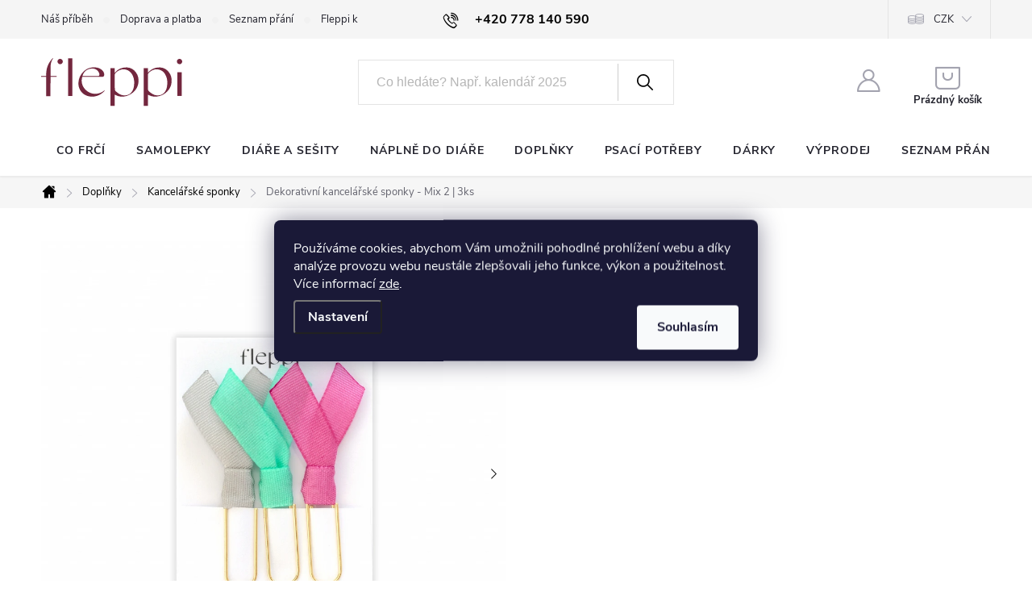

--- FILE ---
content_type: text/html; charset=utf-8
request_url: https://www.fleppi.cz/dekorativni-kancelarske-sponky-mix-2-3ks/
body_size: 38182
content:
<!doctype html><html lang="cs" dir="ltr" class="header-background-light external-fonts-loaded"><head><meta charset="utf-8" /><meta name="viewport" content="width=device-width,initial-scale=1" /><title>Dekorativní kancelářské sponky - Mix 2 | 3ks - fleppi</title><link rel="preconnect" href="https://cdn.myshoptet.com" /><link rel="dns-prefetch" href="https://cdn.myshoptet.com" /><link rel="preload" href="https://cdn.myshoptet.com/prj/dist/master/cms/libs/jquery/jquery-1.11.3.min.js" as="script" /><link href="https://cdn.myshoptet.com/prj/dist/master/cms/templates/frontend_templates/shared/css/font-face/source-sans-3.css" rel="stylesheet"><link href="https://cdn.myshoptet.com/prj/dist/master/cms/templates/frontend_templates/shared/css/font-face/exo-2.css" rel="stylesheet"><script>
dataLayer = [];
dataLayer.push({'shoptet' : {
    "pageId": 1649,
    "pageType": "productDetail",
    "currency": "CZK",
    "currencyInfo": {
        "decimalSeparator": ",",
        "exchangeRate": 1,
        "priceDecimalPlaces": 2,
        "symbol": "K\u010d",
        "symbolLeft": 0,
        "thousandSeparator": " "
    },
    "language": "cs",
    "projectId": 287387,
    "product": {
        "id": 13328,
        "guid": "f291055c-142e-11ef-809b-960443ff296d",
        "hasVariants": false,
        "codes": [
            {
                "code": "017-004",
                "quantity": "1",
                "stocks": [
                    {
                        "id": "ext",
                        "quantity": "1"
                    }
                ]
            }
        ],
        "code": "017-004",
        "name": "Dekorativn\u00ed kancel\u00e1\u0159sk\u00e9 sponky - Mix 2 | 3ks",
        "appendix": "",
        "weight": 0,
        "manufacturerGuid": "1EF5332FA7DA6494B2B8DA0BA3DED3EE",
        "currentCategory": "Dopl\u0148ky k di\u00e1\u0159\u016fm | Kancel\u00e1\u0159sk\u00e9 sponky",
        "currentCategoryGuid": "fb195c7a-2ce0-11f0-bc96-d63610e3972e",
        "defaultCategory": "Dopl\u0148ky k di\u00e1\u0159\u016fm | Kancel\u00e1\u0159sk\u00e9 sponky",
        "defaultCategoryGuid": "fb195c7a-2ce0-11f0-bc96-d63610e3972e",
        "currency": "CZK",
        "priceWithVat": 75
    },
    "stocks": [
        {
            "id": "ext",
            "title": "Sklad",
            "isDeliveryPoint": 0,
            "visibleOnEshop": 1
        }
    ],
    "cartInfo": {
        "id": null,
        "freeShipping": false,
        "freeShippingFrom": 1600,
        "leftToFreeGift": {
            "formattedPrice": "0 K\u010d",
            "priceLeft": 0
        },
        "freeGift": false,
        "leftToFreeShipping": {
            "priceLeft": 1600,
            "dependOnRegion": 0,
            "formattedPrice": "1 600 K\u010d"
        },
        "discountCoupon": [],
        "getNoBillingShippingPrice": {
            "withoutVat": 0,
            "vat": 0,
            "withVat": 0
        },
        "cartItems": [],
        "taxMode": "ORDINARY"
    },
    "cart": [],
    "customer": {
        "priceRatio": 1,
        "priceListId": 1,
        "groupId": null,
        "registered": false,
        "mainAccount": false
    }
}});
dataLayer.push({'cookie_consent' : {
    "marketing": "denied",
    "analytics": "denied"
}});
document.addEventListener('DOMContentLoaded', function() {
    shoptet.consent.onAccept(function(agreements) {
        if (agreements.length == 0) {
            return;
        }
        dataLayer.push({
            'cookie_consent' : {
                'marketing' : (agreements.includes(shoptet.config.cookiesConsentOptPersonalisation)
                    ? 'granted' : 'denied'),
                'analytics': (agreements.includes(shoptet.config.cookiesConsentOptAnalytics)
                    ? 'granted' : 'denied')
            },
            'event': 'cookie_consent'
        });
    });
});
</script>

<!-- Google Tag Manager -->
<script>(function(w,d,s,l,i){w[l]=w[l]||[];w[l].push({'gtm.start':
new Date().getTime(),event:'gtm.js'});var f=d.getElementsByTagName(s)[0],
j=d.createElement(s),dl=l!='dataLayer'?'&l='+l:'';j.async=true;j.src=
'https://www.googletagmanager.com/gtm.js?id='+i+dl;f.parentNode.insertBefore(j,f);
})(window,document,'script','dataLayer','GTM-MSN64JX');</script>
<!-- End Google Tag Manager -->

<meta property="og:type" content="website"><meta property="og:site_name" content="fleppi.cz"><meta property="og:url" content="https://www.fleppi.cz/dekorativni-kancelarske-sponky-mix-2-3ks/"><meta property="og:title" content="Dekorativní kancelářské sponky - Mix 2 | 3ks - fleppi"><meta name="author" content="fleppi"><meta name="web_author" content="Shoptet.cz"><meta name="dcterms.rightsHolder" content="www.fleppi.cz"><meta name="robots" content="index,follow"><meta property="og:image" content="https://cdn.myshoptet.com/usr/www.fleppi.cz/user/shop/big/13328_sponky-05.jpg?664b137c"><meta property="og:description" content="Dekorativní kancelářské sponky jsou velmi praktické a zároveň dodají vašemu vašemu diáři styl."><meta name="description" content="Dekorativní kancelářské sponky jsou velmi praktické a zároveň dodají vašemu vašemu diáři styl."><meta property="product:price:amount" content="75"><meta property="product:price:currency" content="CZK"><style>:root {--color-primary: #000000;--color-primary-h: 0;--color-primary-s: 0%;--color-primary-l: 0%;--color-primary-hover: #1997e5;--color-primary-hover-h: 203;--color-primary-hover-s: 80%;--color-primary-hover-l: 50%;--color-secondary: #4e9d6d;--color-secondary-h: 144;--color-secondary-s: 34%;--color-secondary-l: 46%;--color-secondary-hover: #3b7580;--color-secondary-hover-h: 190;--color-secondary-hover-s: 37%;--color-secondary-hover-l: 37%;--color-tertiary: #ffc807;--color-tertiary-h: 47;--color-tertiary-s: 100%;--color-tertiary-l: 51%;--color-tertiary-hover: #ffbb00;--color-tertiary-hover-h: 44;--color-tertiary-hover-s: 100%;--color-tertiary-hover-l: 50%;--color-header-background: #ffffff;--template-font: "Source Sans 3";--template-headings-font: "Exo 2";--header-background-url: url("[data-uri]");--cookies-notice-background: #1A1937;--cookies-notice-color: #F8FAFB;--cookies-notice-button-hover: #f5f5f5;--cookies-notice-link-hover: #27263f;--templates-update-management-preview-mode-content: "Náhled aktualizací šablony je aktivní pro váš prohlížeč."}</style>
    <script>var shoptet = shoptet || {};</script>
    <script src="https://cdn.myshoptet.com/prj/dist/master/shop/dist/main-3g-header.js.05f199e7fd2450312de2.js"></script>
<!-- User include --><!-- service 776(417) html code header -->
<link type="text/css" rel="stylesheet" media="all"  href="https://cdn.myshoptet.com/usr/paxio.myshoptet.com/user/documents/blank/style.css?v1602546"/>
<link href="https://cdn.myshoptet.com/prj/dist/master/shop/dist/font-shoptet-11.css.62c94c7785ff2cea73b2.css" rel="stylesheet">
<link href="https://cdn.myshoptet.com/usr/paxio.myshoptet.com/user/documents/blank/ikony.css?v9" rel="stylesheet">
<link type="text/css" rel="stylesheet" media="screen"  href="https://cdn.myshoptet.com/usr/paxio.myshoptet.com/user/documents/blank/preklady.css?v27" />
<link rel="stylesheet" href="https://cdn.myshoptet.com/usr/paxio.myshoptet.com/user/documents/blank/Slider/slick.css" />
<link rel="stylesheet" href="https://cdn.myshoptet.com/usr/paxio.myshoptet.com/user/documents/blank/Slider/slick-theme.css?v4" />
<link rel="stylesheet" href="https://cdn.myshoptet.com/usr/paxio.myshoptet.com/user/documents/blank/Slider/slick-classic.css?v3" />

<!-- api 428(82) html code header -->
<link rel="stylesheet" href="https://cdn.myshoptet.com/usr/api2.dklab.cz/user/documents/_doplnky/oblibene/287387/15/287387_15.css" type="text/css" /><style>
        :root {
            --dklab-favourites-flag-color: #E91B7D;
            --dklab-favourites-flag-text-color: #FFFFFF;
            --dklab-favourites-add-text-color: #000000;            
            --dklab-favourites-remove-text-color: #E91B7D;            
            --dklab-favourites-add-text-detail-color: #000000;            
            --dklab-favourites-remove-text-detail-color: #E91B7D;            
            --dklab-favourites-header-icon-color: #000000;            
            --dklab-favourites-counter-color: #000000;            
        } </style>
<!-- api 446(100) html code header -->
<link rel="stylesheet" href="https://cdn.myshoptet.com/usr/api2.dklab.cz/user/documents/_doplnky/poznamka/287387/600/287387_600.css" type="text/css" /><style> :root { 
            --dklab-poznamka-color-main: #C42048;  
            --dklab-poznamka-color-empty: #A9A9A9;             
            --dklab-poznamka-color-tooltip-background: #000000;             
            --dklab-poznamka-color-tooltip-text: #FFFFFF;             
            --dklab-poznamka-color-cart-message: #000000;             
            --dklab-poznamka-color-cart-message-background: #F7AB31;             
        }
        </style>
<!-- api 491(143) html code header -->
<link rel="stylesheet" href="https://cdn.myshoptet.com/usr/api2.dklab.cz/user/documents/_doplnky/doprava/287387/23/287387_23.css" type="text/css" /><style>
        :root {
            --dklab-background-color: #000000;
            --dklab-foreground-color: #FFFFFF;
            --dklab-transport-background-color: #000000;
            --dklab-transport-foreground-color: #FFFFFF;
            --dklab-gift-background-color: #000000;
            --dklab-gift-foreground-color: #FFFFFF;
        }</style>
<!-- api 706(352) html code header -->
<link rel="stylesheet" href="https://cdn.myshoptet.com/usr/api2.dklab.cz/user/documents/_doplnky/zalozky/287387/949/287387_949.css" type="text/css" /><style>
        :root {
            
        }
        </style>
<!-- api 709(355) html code header -->
<script>
  const PWJS = {};
</script>

<script src=https://app.productwidgets.cz/pwjs.js></script>



<!-- api 784(424) html code header -->
<script src="https://client.mcore.sk/shoptet/widget/4d08742fa4515b6d54a4fadc6c5120d31c4d23fd?t=1639607739"></script>
<!-- api 1004(637) html code header -->
<script>
      window.mehub = window.mehub || {};
      window.mehub.bonus = {
        businessId: '56cdbc9d-9965-4342-911f-fbc41f0a9f30',
        addonId: 'fb4011a9-0f13-492c-a4eb-e3002ec74f23'
      }
    </script>
    
<!-- api 1517(1128) html code header -->
<!-- Shop The Look file location --><script src='https://api.klubus.cz/shoptet/addons/shop-the-look/data/287387/frontend/content-data.js?v=1769415304'></script>
<!-- api 473(125) html code header -->

                <style>
                    #order-billing-methods .radio-wrapper[data-guid="aa5d086e-9b1f-11ed-a84f-002590dc5efc"]:not(.cggooglepay), #order-billing-methods .radio-wrapper[data-guid="f1c132dc-3dd6-11ed-a84f-002590dc5efc"]:not(.cgapplepay) {
                        display: none;
                    }
                </style>
                <script type="text/javascript">
                    document.addEventListener('DOMContentLoaded', function() {
                        if (getShoptetDataLayer('pageType') === 'billingAndShipping') {
                            
                try {
                    if (window.ApplePaySession && window.ApplePaySession.canMakePayments()) {
                        document.querySelector('#order-billing-methods .radio-wrapper[data-guid="f1c132dc-3dd6-11ed-a84f-002590dc5efc"]').classList.add('cgapplepay');
                    }
                } catch (err) {} 
            
                            
                const cgBaseCardPaymentMethod = {
                        type: 'CARD',
                        parameters: {
                            allowedAuthMethods: ["PAN_ONLY", "CRYPTOGRAM_3DS"],
                            allowedCardNetworks: [/*"AMEX", "DISCOVER", "INTERAC", "JCB",*/ "MASTERCARD", "VISA"]
                        }
                };
                
                function cgLoadScript(src, callback)
                {
                    var s,
                        r,
                        t;
                    r = false;
                    s = document.createElement('script');
                    s.type = 'text/javascript';
                    s.src = src;
                    s.onload = s.onreadystatechange = function() {
                        if ( !r && (!this.readyState || this.readyState == 'complete') )
                        {
                            r = true;
                            callback();
                        }
                    };
                    t = document.getElementsByTagName('script')[0];
                    t.parentNode.insertBefore(s, t);
                } 
                
                function cgGetGoogleIsReadyToPayRequest() {
                    return Object.assign(
                        {},
                        {
                            apiVersion: 2,
                            apiVersionMinor: 0
                        },
                        {
                            allowedPaymentMethods: [cgBaseCardPaymentMethod]
                        }
                    );
                }

                function onCgGooglePayLoaded() {
                    let paymentsClient = new google.payments.api.PaymentsClient({environment: 'PRODUCTION'});
                    paymentsClient.isReadyToPay(cgGetGoogleIsReadyToPayRequest()).then(function(response) {
                        if (response.result) {
                            document.querySelector('#order-billing-methods .radio-wrapper[data-guid="aa5d086e-9b1f-11ed-a84f-002590dc5efc"]').classList.add('cggooglepay');	 	 	 	 	 
                        }
                    })
                    .catch(function(err) {});
                }
                
                cgLoadScript('https://pay.google.com/gp/p/js/pay.js', onCgGooglePayLoaded);
            
                        }
                    });
                </script> 
                
<!-- api 608(256) html code header -->
<link rel="stylesheet" href="https://cdn.myshoptet.com/usr/api2.dklab.cz/user/documents/_doplnky/bannery/287387/3065/287387_3065.css" type="text/css" /><style>
        :root {
            --dklab-bannery-b-hp-padding: 15px;
            --dklab-bannery-b-hp-box-padding: 0px;
            --dklab-bannery-b-hp-big-screen: 33.333%;
            --dklab-bannery-b-hp-medium-screen: 33.333%;
            --dklab-bannery-b-hp-small-screen: 33.333%;
            --dklab-bannery-b-hp-tablet-screen: 33.333%;
            --dklab-bannery-b-hp-mobile-screen: 100%;

            --dklab-bannery-i-hp-icon-color: #000000;
            --dklab-bannery-i-hp-color: #000000;
            --dklab-bannery-i-hp-background: #ffffff;            
            
            --dklab-bannery-i-d-icon-color: #000000;
            --dklab-bannery-i-d-color: #000000;
            --dklab-bannery-i-d-background: #ffffff;


            --dklab-bannery-i-hp-w-big-screen: 4;
            --dklab-bannery-i-hp-w-medium-screen: 4;
            --dklab-bannery-i-hp-w-small-screen: 4;
            --dklab-bannery-i-hp-w-tablet-screen: 4;
            --dklab-bannery-i-hp-w-mobile-screen: 2;
            
            --dklab-bannery-i-d-w-big-screen: 4;
            --dklab-bannery-i-d-w-medium-screen: 4;
            --dklab-bannery-i-d-w-small-screen: 4;
            --dklab-bannery-i-d-w-tablet-screen: 4;
            --dklab-bannery-i-d-w-mobile-screen: 2;

        }</style>
<!-- service 446(100) html code header -->
<style>
@font-face {
    font-family: 'poznamka';
    src:  url('https://cdn.myshoptet.com/usr/api2.dklab.cz/user/documents/_doplnky/poznamka/font/note.eot?v1');
    src:  url('https://cdn.myshoptet.com/usr/api2.dklab.cz/user/documents/_doplnky/poznamka/font/note.eot?v1#iefix') format('embedded-opentype'),
    url('https://cdn.myshoptet.com/usr/api2.dklab.cz/user/documents/_doplnky/poznamka/font/note.ttf?v1') format('truetype'),
    url('https://cdn.myshoptet.com/usr/api2.dklab.cz/user/documents/_doplnky/poznamka/font/note.woff?v1') format('woff'),
    url('https://cdn.myshoptet.com/usr/api2.dklab.cz/user/documents/_doplnky/poznamka/font/note.svg?v1') format('svg');
    font-weight: normal;
    font-style: normal;
}
</style>
<!-- service 608(256) html code header -->
<link rel="stylesheet" href="https://cdn.myshoptet.com/usr/api.dklab.cz/user/documents/fontawesome/css/all.css?v=1.02" type="text/css" />
<!-- service 619(267) html code header -->
<link href="https://cdn.myshoptet.com/usr/fvstudio.myshoptet.com/user/documents/addons/cartupsell.min.css?24.11.1" rel="stylesheet">
<!-- service 659(306) html code header -->
<link rel="stylesheet" type="text/css" href="https://cdn.myshoptet.com/usr/fvstudio.myshoptet.com/user/documents/showmore/fv-studio-app-showmore.css?v=21.10.1">

<!-- service 784(424) html code header -->
<link href="https://mcore.myshoptet.com/user/documents/upload/addon03/infoWidget.min.css?v=1.0.5" rel="stylesheet">
<!-- service 1004(637) html code header -->
<script src="https://mehub-framework.web.app/main.bundle.js?v=1"></script>
<!-- service 1462(1076) html code header -->
<link rel="stylesheet" href="https://cdn.myshoptet.com/usr/webotvurci.myshoptet.com/user/documents/plugin-product-interconnection/css/all.min.css?v=27"> 
<!-- service 1517(1128) html code header -->
<link rel="stylesheet" href="https://cdn.myshoptet.com/addons/janklubus/shoptet-shop-the-look-frontend/styles.header.min.css?3dab94f698d04dd6c54f27e213cd1ae626ead247">
<!-- service 2322(1835) html code header -->
<link rel="stylesheet" href="https://cdn.myshoptet.com/addons/dominikmartini/product_salecode/styles.header.min.css?1f0482a01621d4a6d7beb5cd811f2e28c64f26c2">
<!-- service 428(82) html code header -->
<style>
@font-face {
    font-family: 'oblibene';
    src:  url('https://cdn.myshoptet.com/usr/api2.dklab.cz/user/documents/_doplnky/oblibene/font/oblibene.eot?v1');
    src:  url('https://cdn.myshoptet.com/usr/api2.dklab.cz/user/documents/_doplnky/oblibene/font/oblibene.eot?v1#iefix') format('embedded-opentype'),
    url('https://cdn.myshoptet.com/usr/api2.dklab.cz/user/documents/_doplnky/oblibene/font/oblibene.ttf?v1') format('truetype'),
    url('https://cdn.myshoptet.com/usr/api2.dklab.cz/user/documents/_doplnky/oblibene/font/oblibene.woff?v1') format('woff'),
    url('https://cdn.myshoptet.com/usr/api2.dklab.cz/user/documents/_doplnky/oblibene/font/oblibene.svg?v1') format('svg');
    font-weight: normal;
    font-style: normal;
}
</style>
<script>
var dklabFavIndividual;
</script>
<!-- service 708(354) html code header -->
<link href="https://cdn.myshoptet.com/usr/302565.myshoptet.com/user/documents/assets/gifts/fv-studio-app-gifts.css?25.4.29" rel="stylesheet">
<link href="https://cdn.myshoptet.com/usr/302565.myshoptet.com/user/documents/assets/gifts/fv-studio-app-gifts.Classic.css?25.4.29" rel="stylesheet">

<style>
.ordering-process.id--9 [id~=free-gift-wrapper] ul li:hover,
.ordering-process.id--9 [class~=free-gifts-wrapper] ul li:hover,
.content-window.cart-window [class~=free-gifts-wrapper] ul li:hover {
    border-color: #000000;
}

.ordering-process.id--9 [id~=free-gift-wrapper] ul li:not(.hidden-colorbox-visible),
.ordering-process.id--9 [class~=free-gifts-wrapper] ul li.active,
.content-window.cart-window [class~=free-gifts-wrapper] ul li.active {
    border-color: #000000;
    border-width: 2px;
}

.fvstudio-delivery-info-single-gift {
border-color: #000000;
}

</style>
<!-- service 1108(732) html code header -->
<style>
.faq-item label::before{display: none !important;}
.faq-item label + div{display: none;}
.faq-item input:checked + label + div{display: block;padding: 0 20px;}
.faq-item{border: 1px solid #dadada;margin-bottom: 12px;}
.faq-item label{margin: 0 !important;cursor: pointer;padding: 16px 52px 16px 20px !important;width: 100%;color: #222 !important;background-color: #fff;font-size: 20px;position: relative !important;display: inline-block;}
.faq-item:hover{box-shadow: 0 0 10px rgba(0,0,0,0.1);}
.faq-item label::after{content: "\e911" !important;font-family: shoptet !important;right: 20px;position: absolute !important;line-height: 1 !important;font-size: 14px !important;top: 50% !important;margin-top: -8px;-webkit-transform: rotate(180deg) !important;transform: rotate(180deg) !important;background: none !important;color: #222 !important;left: auto !important;}
.faq-item input:checked + label::after{-webkit-transform: rotate(0deg) !important;transform: rotate(0deg) !important;}
.faq-item:not(.not-last){margin-bottom: 12px;}
.faq-item input{display: none;}

body.template-04 .faq-item label::after {content: "\e620" !important;}
</style>
<!-- project html code header -->
<link href="/user/documents/stylecz27.css" rel="stylesheet" />
<link rel="apple-touch-icon" sizes="180x180" href="/user/documents/upload/favicon/apple-touch-icon.png">
<link rel="icon" type="image/png" sizes="32x32" href="/user/documents/upload/favicon/favicon-32x32.png">
<link rel="icon" type="image/png" sizes="16x16" href="/user/documents/upload/favicon/favicon-16x16.png">
<link rel="manifest" href="/user/documents/upload/favicon/site.webmanifest">
<link rel="mask-icon" href="/user/documents/upload/favicon/safari-pinned-tab.svg" color="#72263d">
<meta name="msapplication-TileColor" content="#da532c">
<meta name="theme-color" content="#ffffff">
<link href="https://fonts.googleapis.com/css2?family=Poppins:ital,wght@0,100;0,200;0,300;0,400;0,500;0,600;0,700;0,800;0,900;1,100;1,200;1,300;1,400;1,500;1,600;1,700;1,800;1,900&display=swap" rel="stylesheet">
<link rel="preconnect" href="https://fonts.googleapis.com">
<link rel="preconnect" href="https://fonts.gstatic.com" crossorigin>
<link href="https://fonts.googleapis.com/css2?family=Playfair+Display:ital,wght@0,400;0,700;1,400;1,700&display=swap" rel="stylesheet">
<meta name="facebook-domain-verification" content="hq0o3hg3u4d4mcu6p3w3k6mzwdcf4t" />
<meta name="seznam-wmt" content="Rkh2NYj8rPlIM2oYfCEXMb1sxdki73IS" />
<style>


h2, .h2 {font-size: 28px; font-weight: 300;}

.type-page .content .contact-item span, .type-page .content .contact-social p {
    text-align: center;
}
.type-page .content .contact-box {
        border: none;
        border-radius: 0px;
        background: #f6f6f6;
        padding: 60px;
    }

.info-boxes-row {
  display: flex;
  flex-wrap: wrap;
  gap: 5rem;
  margin: 2rem;
}

.billing-info,
.pickup-info {
  flex: 1 1 300px;
  max-width: 48%;
}


.pickup-info {
  background-color: #f9f9f9;
  padding: 1.5rem;
  border-left: 4px solid #73273E;
  box-shadow: 0 0 5px rgba(0,0,0,0.05);
}
.ordering-process .contact-box ul {
    background-color: transparent;
    padding: 0;
}
.ordering-process .contact-box ul .facebook, .ordering-process .contact-box ul .instagram  {
    display: none;
}


@media (max-width: 768px) {
  .billing-info,
  .pickup-info {
    max-width: 100%;
  }
  .contact-item{
    margin-bottom: 50px;
}
}


.contact-invoice-container {
  display: flex;
  flex-wrap: wrap;
  gap: 5rem; /* mezera mezi sloupci */
}

.contact-form,
.faq-section {
  flex: 1 1 300px; /* přizpůsobení šířky, min. 300px */
  box-sizing: border-box;
}

/* Volitelné: trochu odsazení a zarovnání pro lepší vzhled */
.contact-form, .faq-section {
  padding: 1rem;
}

.cms-introduction{
    display: flex;
    flex-wrap: wrap;
    align-items: center;
    justify-content: center;
    gap: 8px 16px;
    padding: 16px;
    background-color: #f6f6f6;
    margin-bottom: 35px;
}


/* ===== Zakázková výroba – rozcestník ===== */


.zakazkova-vyroba-rozcestnik {
  padding: 4rem 2rem;
  background-color: #fff;
}


/* CTA bloky */
.rozcestnik-cta-blocks {
  display: flex;
  flex-wrap: wrap;
  gap: 2rem;
  justify-content: center;
  margin-bottom: 4rem;
}

.cta-box {
  flex: 1 1 300px;
  border: 1px solid #ddd;
  padding: 2rem;
  background-color: #fdfdfd;
  box-shadow: 0 4px 12px rgba(0,0,0,0.04);
  transition: transform 0.2s ease;
  max-width: 500px;
}

.cta-box:hover {
  transform: translateY(-4px);
  box-shadow: 0 6px 16px rgba(0,0,0,0.08);
}

.cta-box ul {
  list-style: none;
  padding: 0;
  margin-bottom: 1.5rem;
}

.cta-box ul li {
  margin-bottom: 0.5rem;
}

/* Extra nabídka */
.rozcestnik-extra-options {
  max-width: 800px;
  margin: 0 auto;
  text-align: center;
}

.rozcestnik-extra-options h2 {
  font-size: 1.6rem;
  margin-bottom: 1rem;
  color: #73273E;
}

.extra-options-list {
  display: flex;
  flex-wrap: wrap;
  justify-content: center;
  gap: 1.5rem;
  list-style: none;
  padding: 0;
  margin: 2rem 0;
}

.extra-options-list li {
  background-color: #F7F7F7;
  padding: 1rem 1.5rem;
  border-radius: 1rem;
  box-shadow: inset 0 0 0 1px #e0e0e0;
}

/* Responzivita */
@media (max-width: 768px) {
  .rozcestnik-cta-blocks {
    flex-direction: column;
  }
}


</style>


<!-- jg-media.eu upravy -->
<link href="https://cdn.myshoptet.com/usr/607383.myshoptet.com/user/documents/klient/fleppi-cz/style.css?v=2.1" rel="stylesheet">
<!-- /User include --><link rel="canonical" href="https://www.fleppi.cz/dekorativni-kancelarske-sponky-mix-2-3ks/" /><script>!function(){var t={9196:function(){!function(){var t=/\[object (Boolean|Number|String|Function|Array|Date|RegExp)\]/;function r(r){return null==r?String(r):(r=t.exec(Object.prototype.toString.call(Object(r))))?r[1].toLowerCase():"object"}function n(t,r){return Object.prototype.hasOwnProperty.call(Object(t),r)}function e(t){if(!t||"object"!=r(t)||t.nodeType||t==t.window)return!1;try{if(t.constructor&&!n(t,"constructor")&&!n(t.constructor.prototype,"isPrototypeOf"))return!1}catch(t){return!1}for(var e in t);return void 0===e||n(t,e)}function o(t,r,n){this.b=t,this.f=r||function(){},this.d=!1,this.a={},this.c=[],this.e=function(t){return{set:function(r,n){u(c(r,n),t.a)},get:function(r){return t.get(r)}}}(this),i(this,t,!n);var e=t.push,o=this;t.push=function(){var r=[].slice.call(arguments,0),n=e.apply(t,r);return i(o,r),n}}function i(t,n,o){for(t.c.push.apply(t.c,n);!1===t.d&&0<t.c.length;){if("array"==r(n=t.c.shift()))t:{var i=n,a=t.a;if("string"==r(i[0])){for(var f=i[0].split("."),s=f.pop(),p=(i=i.slice(1),0);p<f.length;p++){if(void 0===a[f[p]])break t;a=a[f[p]]}try{a[s].apply(a,i)}catch(t){}}}else if("function"==typeof n)try{n.call(t.e)}catch(t){}else{if(!e(n))continue;for(var l in n)u(c(l,n[l]),t.a)}o||(t.d=!0,t.f(t.a,n),t.d=!1)}}function c(t,r){for(var n={},e=n,o=t.split("."),i=0;i<o.length-1;i++)e=e[o[i]]={};return e[o[o.length-1]]=r,n}function u(t,o){for(var i in t)if(n(t,i)){var c=t[i];"array"==r(c)?("array"==r(o[i])||(o[i]=[]),u(c,o[i])):e(c)?(e(o[i])||(o[i]={}),u(c,o[i])):o[i]=c}}window.DataLayerHelper=o,o.prototype.get=function(t){var r=this.a;t=t.split(".");for(var n=0;n<t.length;n++){if(void 0===r[t[n]])return;r=r[t[n]]}return r},o.prototype.flatten=function(){this.b.splice(0,this.b.length),this.b[0]={},u(this.a,this.b[0])}}()}},r={};function n(e){var o=r[e];if(void 0!==o)return o.exports;var i=r[e]={exports:{}};return t[e](i,i.exports,n),i.exports}n.n=function(t){var r=t&&t.__esModule?function(){return t.default}:function(){return t};return n.d(r,{a:r}),r},n.d=function(t,r){for(var e in r)n.o(r,e)&&!n.o(t,e)&&Object.defineProperty(t,e,{enumerable:!0,get:r[e]})},n.o=function(t,r){return Object.prototype.hasOwnProperty.call(t,r)},function(){"use strict";n(9196)}()}();</script>    <!-- Global site tag (gtag.js) - Google Analytics -->
    <script async src="https://www.googletagmanager.com/gtag/js?id=G-R2MWF1CP9V"></script>
    <script>
        
        window.dataLayer = window.dataLayer || [];
        function gtag(){dataLayer.push(arguments);}
        

                    console.debug('default consent data');

            gtag('consent', 'default', {"ad_storage":"denied","analytics_storage":"denied","ad_user_data":"denied","ad_personalization":"denied","wait_for_update":500});
            dataLayer.push({
                'event': 'default_consent'
            });
        
        gtag('js', new Date());

                gtag('config', 'UA-68304029-1', { 'groups': "UA" });
        
                gtag('config', 'G-R2MWF1CP9V', {"groups":"GA4","send_page_view":false,"content_group":"productDetail","currency":"CZK","page_language":"cs"});
        
                gtag('config', 'AW-355050579', {"allow_enhanced_conversions":true});
        
        
        
        
        
                    gtag('event', 'page_view', {"send_to":"GA4","page_language":"cs","content_group":"productDetail","currency":"CZK"});
        
                gtag('set', 'currency', 'CZK');

        gtag('event', 'view_item', {
            "send_to": "UA",
            "items": [
                {
                    "id": "017-004",
                    "name": "Dekorativn\u00ed kancel\u00e1\u0159sk\u00e9 sponky - Mix 2 | 3ks",
                    "category": "Dopl\u0148ky k di\u00e1\u0159\u016fm \/ Kancel\u00e1\u0159sk\u00e9 sponky",
                                        "brand": "Fleppi",
                                                            "price": 61.98
                }
            ]
        });
        
        
        
        
        
                    gtag('event', 'view_item', {"send_to":"GA4","page_language":"cs","content_group":"productDetail","value":61.979999999999997,"currency":"CZK","items":[{"item_id":"017-004","item_name":"Dekorativn\u00ed kancel\u00e1\u0159sk\u00e9 sponky - Mix 2 | 3ks","item_brand":"Fleppi","item_category":"Dopl\u0148ky k di\u00e1\u0159\u016fm","item_category2":"Kancel\u00e1\u0159sk\u00e9 sponky","price":61.979999999999997,"quantity":1,"index":0}]});
        
        
        
        
        
        
        
        document.addEventListener('DOMContentLoaded', function() {
            if (typeof shoptet.tracking !== 'undefined') {
                for (var id in shoptet.tracking.bannersList) {
                    gtag('event', 'view_promotion', {
                        "send_to": "UA",
                        "promotions": [
                            {
                                "id": shoptet.tracking.bannersList[id].id,
                                "name": shoptet.tracking.bannersList[id].name,
                                "position": shoptet.tracking.bannersList[id].position
                            }
                        ]
                    });
                }
            }

            shoptet.consent.onAccept(function(agreements) {
                if (agreements.length !== 0) {
                    console.debug('gtag consent accept');
                    var gtagConsentPayload =  {
                        'ad_storage': agreements.includes(shoptet.config.cookiesConsentOptPersonalisation)
                            ? 'granted' : 'denied',
                        'analytics_storage': agreements.includes(shoptet.config.cookiesConsentOptAnalytics)
                            ? 'granted' : 'denied',
                                                                                                'ad_user_data': agreements.includes(shoptet.config.cookiesConsentOptPersonalisation)
                            ? 'granted' : 'denied',
                        'ad_personalization': agreements.includes(shoptet.config.cookiesConsentOptPersonalisation)
                            ? 'granted' : 'denied',
                        };
                    console.debug('update consent data', gtagConsentPayload);
                    gtag('consent', 'update', gtagConsentPayload);
                    dataLayer.push(
                        { 'event': 'update_consent' }
                    );
                }
            });
        });
    </script>
</head><body class="desktop id-1649 in-kancelarske-sponky template-11 type-product type-detail one-column-body columns-3 blank-mode blank-mode-css ums_forms_redesign--off ums_a11y_category_page--on ums_discussion_rating_forms--off ums_flags_display_unification--on ums_a11y_login--on mobile-header-version-0">
        <div id="fb-root"></div>
        <script>
            window.fbAsyncInit = function() {
                FB.init({
                    autoLogAppEvents : true,
                    xfbml            : true,
                    version          : 'v24.0'
                });
            };
        </script>
        <script async defer crossorigin="anonymous" src="https://connect.facebook.net/cs_CZ/sdk.js#xfbml=1&version=v24.0"></script>
<!-- Google Tag Manager (noscript) -->
<noscript><iframe src="https://www.googletagmanager.com/ns.html?id=GTM-MSN64JX"
height="0" width="0" style="display:none;visibility:hidden"></iframe></noscript>
<!-- End Google Tag Manager (noscript) -->

    <div class="siteCookies siteCookies--center siteCookies--dark js-siteCookies" role="dialog" data-testid="cookiesPopup" data-nosnippet>
        <div class="siteCookies__form">
            <div class="siteCookies__content">
                <div class="siteCookies__text">
                    Používáme cookies, abychom Vám umožnili pohodlné prohlížení webu a díky analýze provozu webu neustále zlepšovali jeho funkce, výkon a použitelnost. Více informací <a href="/vse-o-nakupu/podrobne-o-cookies/" target="\">zde</a>.
                </div>
                <p class="siteCookies__links">
                    <button class="siteCookies__link js-cookies-settings" aria-label="Nastavení cookies" data-testid="cookiesSettings">Nastavení</button>
                </p>
            </div>
            <div class="siteCookies__buttonWrap">
                                <button class="siteCookies__button js-cookiesConsentSubmit" value="all" aria-label="Přijmout cookies" data-testid="buttonCookiesAccept">Souhlasím</button>
            </div>
        </div>
        <script>
            document.addEventListener("DOMContentLoaded", () => {
                const siteCookies = document.querySelector('.js-siteCookies');
                document.addEventListener("scroll", shoptet.common.throttle(() => {
                    const st = document.documentElement.scrollTop;
                    if (st > 1) {
                        siteCookies.classList.add('siteCookies--scrolled');
                    } else {
                        siteCookies.classList.remove('siteCookies--scrolled');
                    }
                }, 100));
            });
        </script>
    </div>
<a href="#content" class="skip-link sr-only">Přejít na obsah</a><div class="overall-wrapper"><div class="user-action"><div class="container">
    <div class="user-action-in">
                    <div id="login" class="user-action-login popup-widget login-widget" role="dialog" aria-labelledby="loginHeading">
        <div class="popup-widget-inner">
                            <h2 id="loginHeading">Přihlášení k vašemu účtu</h2><div id="customerLogin"><form action="/action/Customer/Login/" method="post" id="formLoginIncluded" class="csrf-enabled formLogin" data-testid="formLogin"><input type="hidden" name="referer" value="" /><div class="form-group"><div class="input-wrapper email js-validated-element-wrapper no-label"><input type="email" name="email" class="form-control" autofocus placeholder="E-mailová adresa (např. jan@novak.cz)" data-testid="inputEmail" autocomplete="email" required /></div></div><div class="form-group"><div class="input-wrapper password js-validated-element-wrapper no-label"><input type="password" name="password" class="form-control" placeholder="Heslo" data-testid="inputPassword" autocomplete="current-password" required /><span class="no-display">Nemůžete vyplnit toto pole</span><input type="text" name="surname" value="" class="no-display" /></div></div><div class="form-group"><div class="login-wrapper"><button type="submit" class="btn btn-secondary btn-text btn-login" data-testid="buttonSubmit">Přihlásit se</button><div class="password-helper"><a href="/registrace/" data-testid="signup" rel="nofollow">Nová registrace</a><a href="/klient/zapomenute-heslo/" rel="nofollow">Zapomenuté heslo</a></div></div></div><div class="social-login-buttons"><div class="social-login-buttons-divider"><span>nebo</span></div><div class="form-group"><a href="/action/Social/login/?provider=Facebook" class="login-btn facebook" rel="nofollow"><span class="login-facebook-icon"></span><strong>Přihlásit se přes Facebook</strong></a></div></div></form>
</div>                    </div>
    </div>

                            <div id="cart-widget" class="user-action-cart popup-widget cart-widget loader-wrapper" data-testid="popupCartWidget" role="dialog" aria-hidden="true">
    <div class="popup-widget-inner cart-widget-inner place-cart-here">
        <div class="loader-overlay">
            <div class="loader"></div>
        </div>
    </div>

    <div class="cart-widget-button">
        <a href="/kosik/" class="btn btn-conversion" id="continue-order-button" rel="nofollow" data-testid="buttonNextStep">Pokračovat do košíku</a>
    </div>
</div>
            </div>
</div>
</div><div class="top-navigation-bar" data-testid="topNavigationBar">

    <div class="container">

        <div class="top-navigation-contacts">
            <strong>Zákaznická podpora:</strong><a href="tel:+420778140590" class="project-phone" aria-label="Zavolat na +420778140590" data-testid="contactboxPhone"><span>+420 778 140 590</span></a><a href="mailto:podpora@fleppi.cz" class="project-email" data-testid="contactboxEmail"><span>podpora@fleppi.cz</span></a>        </div>

                            <div class="top-navigation-menu">
                <div class="top-navigation-menu-trigger"></div>
                <ul class="top-navigation-bar-menu">
                                            <li class="top-navigation-menu-item-27">
                            <a href="/nas-pribeh/">Náš příběh</a>
                        </li>
                                            <li class="top-navigation-menu-item-725">
                            <a href="/platba-a-doprava/">Doprava a platba</a>
                        </li>
                                            <li class="top-navigation-menu-item-969">
                            <a href="/seznam-prani/">Seznam přání</a>
                        </li>
                                            <li class="top-navigation-menu-item-1059">
                            <a href="/fleppi-klub/">Fleppi klub</a>
                        </li>
                                    </ul>
                <ul class="top-navigation-bar-menu-helper"></ul>
            </div>
        
        <div class="top-navigation-tools">
            <div class="responsive-tools">
                <a href="#" class="toggle-window" data-target="search" aria-label="Hledat" data-testid="linkSearchIcon"></a>
                                                            <a href="#" class="toggle-window" data-target="login"></a>
                                                    <a href="#" class="toggle-window" data-target="navigation" aria-label="Menu" data-testid="hamburgerMenu"></a>
            </div>
                <div class="dropdown">
        <span>Ceny v:</span>
        <button id="topNavigationDropdown" type="button" data-toggle="dropdown" aria-haspopup="true" aria-expanded="false">
            CZK
            <span class="caret"></span>
        </button>
        <ul class="dropdown-menu" aria-labelledby="topNavigationDropdown"><li><a href="/action/Currency/changeCurrency/?currencyCode=CZK" rel="nofollow">CZK</a></li><li><a href="/action/Currency/changeCurrency/?currencyCode=EUR" rel="nofollow">EUR</a></li></ul>
    </div>
            <button class="top-nav-button top-nav-button-login toggle-window" type="button" data-target="login" aria-haspopup="dialog" aria-controls="login" aria-expanded="false" data-testid="signin"><span>Přihlášení</span></button>        </div>

    </div>

</div>
<header id="header"><div class="container navigation-wrapper">
    <div class="header-top">
        <div class="site-name-wrapper">
            <div class="site-name"><a href="/" data-testid="linkWebsiteLogo"><img src="https://cdn.myshoptet.com/usr/www.fleppi.cz/user/logos/logo1.svg" alt="fleppi" fetchpriority="low" /></a></div>        </div>
        <div class="search" itemscope itemtype="https://schema.org/WebSite">
            <meta itemprop="headline" content="Kancelářské sponky"/><meta itemprop="url" content="https://www.fleppi.cz"/><meta itemprop="text" content="Dekorativní kancelářské sponky jsou velmi praktické a zároveň dodají vašemu vašemu diáři styl."/>            <form action="/action/ProductSearch/prepareString/" method="post"
    id="formSearchForm" class="search-form compact-form js-search-main"
    itemprop="potentialAction" itemscope itemtype="https://schema.org/SearchAction" data-testid="searchForm">
    <fieldset>
        <meta itemprop="target"
            content="https://www.fleppi.cz/vyhledavani/?string={string}"/>
        <input type="hidden" name="language" value="cs"/>
        
            
<input
    type="search"
    name="string"
        class="query-input form-control search-input js-search-input"
    placeholder="Napište, co hledáte"
    autocomplete="off"
    required
    itemprop="query-input"
    aria-label="Vyhledávání"
    data-testid="searchInput"
>
            <button type="submit" class="btn btn-default" data-testid="searchBtn">Hledat</button>
        
    </fieldset>
</form>
        </div>
        <div class="navigation-buttons">
                
    <a href="/kosik/" class="btn btn-icon toggle-window cart-count" data-target="cart" data-hover="true" data-redirect="true" data-testid="headerCart" rel="nofollow" aria-haspopup="dialog" aria-expanded="false" aria-controls="cart-widget">
        
                <span class="sr-only">Nákupní košík</span>
        
            <span class="cart-price visible-lg-inline-block" data-testid="headerCartPrice">
                                    Prázdný košík                            </span>
        
    
            </a>
        </div>
    </div>
    <nav id="navigation" aria-label="Hlavní menu" data-collapsible="true"><div class="navigation-in menu"><ul class="menu-level-1" role="menubar" data-testid="headerMenuItems"><li class="menu-item-1257 ext" role="none"><a href="/co-frci/" data-testid="headerMenuItem" role="menuitem" aria-haspopup="true" aria-expanded="false"><b>Co frčí</b><span class="submenu-arrow"></span></a><ul class="menu-level-2" aria-label="Co frčí" tabindex="-1" role="menu"><li class="menu-item-975" role="none"><a href="/novinky/" class="menu-image" data-testid="headerMenuItem" tabindex="-1" aria-hidden="true"><img src="data:image/svg+xml,%3Csvg%20width%3D%22140%22%20height%3D%22100%22%20xmlns%3D%22http%3A%2F%2Fwww.w3.org%2F2000%2Fsvg%22%3E%3C%2Fsvg%3E" alt="" aria-hidden="true" width="140" height="100"  data-src="https://cdn.myshoptet.com/usr/www.fleppi.cz/user/categories/thumb/2-novinky.png" fetchpriority="low" /></a><div><a href="/novinky/" data-testid="headerMenuItem" role="menuitem"><span>Novinky</span></a>
                        </div></li><li class="menu-item-1203" role="none"><a href="/zima/" class="menu-image" data-testid="headerMenuItem" tabindex="-1" aria-hidden="true"><img src="data:image/svg+xml,%3Csvg%20width%3D%22140%22%20height%3D%22100%22%20xmlns%3D%22http%3A%2F%2Fwww.w3.org%2F2000%2Fsvg%22%3E%3C%2Fsvg%3E" alt="" aria-hidden="true" width="140" height="100"  data-src="https://cdn.myshoptet.com/usr/www.fleppi.cz/user/categories/thumb/zima.jpg" fetchpriority="low" /></a><div><a href="/zima/" data-testid="headerMenuItem" role="menuitem"><span>Zima</span></a>
                        </div></li><li class="menu-item-1260" role="none"><a href="/bestsellery/" class="menu-image" data-testid="headerMenuItem" tabindex="-1" aria-hidden="true"><img src="data:image/svg+xml,%3Csvg%20width%3D%22140%22%20height%3D%22100%22%20xmlns%3D%22http%3A%2F%2Fwww.w3.org%2F2000%2Fsvg%22%3E%3C%2Fsvg%3E" alt="" aria-hidden="true" width="140" height="100"  data-src="https://cdn.myshoptet.com/usr/www.fleppi.cz/user/categories/thumb/2-bestsellery.png" fetchpriority="low" /></a><div><a href="/bestsellery/" data-testid="headerMenuItem" role="menuitem"><span>Bestsellery</span></a>
                        </div></li><li class="menu-item-1263" role="none"><a href="/zvyhodnene-sady/" class="menu-image" data-testid="headerMenuItem" tabindex="-1" aria-hidden="true"><img src="data:image/svg+xml,%3Csvg%20width%3D%22140%22%20height%3D%22100%22%20xmlns%3D%22http%3A%2F%2Fwww.w3.org%2F2000%2Fsvg%22%3E%3C%2Fsvg%3E" alt="" aria-hidden="true" width="140" height="100"  data-src="https://cdn.myshoptet.com/usr/www.fleppi.cz/user/categories/thumb/2-darky-boxy.png" fetchpriority="low" /></a><div><a href="/zvyhodnene-sady/" data-testid="headerMenuItem" role="menuitem"><span>Zvýhodněné sady</span></a>
                        </div></li><li class="menu-item-1640" role="none"><a href="/samolepkove-predplatne/" class="menu-image" data-testid="headerMenuItem" tabindex="-1" aria-hidden="true"><img src="data:image/svg+xml,%3Csvg%20width%3D%22140%22%20height%3D%22100%22%20xmlns%3D%22http%3A%2F%2Fwww.w3.org%2F2000%2Fsvg%22%3E%3C%2Fsvg%3E" alt="" aria-hidden="true" width="140" height="100"  data-src="https://cdn.myshoptet.com/usr/www.fleppi.cz/user/categories/thumb/2-kity.png" fetchpriority="low" /></a><div><a href="/samolepkove-predplatne/" data-testid="headerMenuItem" role="menuitem"><span>Samolepkové předplatné</span></a>
                        </div></li></ul></li>
<li class="menu-item-735 ext" role="none"><a href="/samolepky-do-diare/" data-testid="headerMenuItem" role="menuitem" aria-haspopup="true" aria-expanded="false"><b>Samolepky</b><span class="submenu-arrow"></span></a><ul class="menu-level-2" aria-label="Samolepky" tabindex="-1" role="menu"><li class="menu-item-1559 has-third-level" role="none"><a href="/samolepky-pro-vylepseni-diare/" class="menu-image" data-testid="headerMenuItem" tabindex="-1" aria-hidden="true"><img src="data:image/svg+xml,%3Csvg%20width%3D%22140%22%20height%3D%22100%22%20xmlns%3D%22http%3A%2F%2Fwww.w3.org%2F2000%2Fsvg%22%3E%3C%2Fsvg%3E" alt="" aria-hidden="true" width="140" height="100"  data-src="https://cdn.myshoptet.com/usr/www.fleppi.cz/user/categories/thumb/2-samolepky-vylepseni2.png" fetchpriority="low" /></a><div><a href="/samolepky-pro-vylepseni-diare/" data-testid="headerMenuItem" role="menuitem"><span>Samolepky pro vylepšení diáře</span></a>
                                                    <ul class="menu-level-3" role="menu">
                                                                    <li class="menu-item-1448" role="none">
                                        <a href="/samolepky-s-cisly/" data-testid="headerMenuItem" role="menuitem">
                                            Čísla</a>,                                    </li>
                                                                    <li class="menu-item-1451" role="none">
                                        <a href="/samolepky-s-dny-v-tydnu/" data-testid="headerMenuItem" role="menuitem">
                                            Dny v týdnu</a>,                                    </li>
                                                                    <li class="menu-item-1454" role="none">
                                        <a href="/samolepky-s-mesici/" data-testid="headerMenuItem" role="menuitem">
                                            Měsíce</a>,                                    </li>
                                                                    <li class="menu-item-1457" role="none">
                                        <a href="/samolepky-s-tydny/" data-testid="headerMenuItem" role="menuitem">
                                            Týdny v roce</a>,                                    </li>
                                                                    <li class="menu-item-1571" role="none">
                                        <a href="/samolepky-s-casy/" data-testid="headerMenuItem" role="menuitem">
                                            Časy</a>,                                    </li>
                                                                    <li class="menu-item-1460" role="none">
                                        <a href="/samolepky-svatky-a-udalosti/" data-testid="headerMenuItem" role="menuitem">
                                            Svátky a události</a>,                                    </li>
                                                                    <li class="menu-item-1562" role="none">
                                        <a href="/samolepky-znaceni-a-indexovani/" data-testid="headerMenuItem" role="menuitem">
                                            Značení a indexování</a>,                                    </li>
                                                                    <li class="menu-item-1565" role="none">
                                        <a href="/samolepky-zalozky-stitky-rozdelovace/" data-testid="headerMenuItem" role="menuitem">
                                            Záložky, štítky a rozdělovače</a>,                                    </li>
                                                                    <li class="menu-item-1568" role="none">
                                        <a href="/mini-kalendare/" data-testid="headerMenuItem" role="menuitem">
                                            Mini kalendáře</a>,                                    </li>
                                                                    <li class="menu-item-1574" role="none">
                                        <a href="/planovaci-vyzvy/" data-testid="headerMenuItem" role="menuitem">
                                            Plánovací výzvy</a>,                                    </li>
                                                                    <li class="menu-item-1577" role="none">
                                        <a href="/trackery/" data-testid="headerMenuItem" role="menuitem">
                                            Trackery</a>,                                    </li>
                                                                    <li class="menu-item-1583" role="none">
                                        <a href="/samolepky-pro-specialni-stranky/" data-testid="headerMenuItem" role="menuitem">
                                            Speciální stránky</a>,                                    </li>
                                                                    <li class="menu-item-1625" role="none">
                                        <a href="/textove-boxy/" data-testid="headerMenuItem" role="menuitem">
                                            Textové boxy</a>                                    </li>
                                                            </ul>
                        </div></li><li class="menu-item-921 has-third-level" role="none"><a href="/obrazkove-samolepky/" class="menu-image" data-testid="headerMenuItem" tabindex="-1" aria-hidden="true"><img src="data:image/svg+xml,%3Csvg%20width%3D%22140%22%20height%3D%22100%22%20xmlns%3D%22http%3A%2F%2Fwww.w3.org%2F2000%2Fsvg%22%3E%3C%2Fsvg%3E" alt="" aria-hidden="true" width="140" height="100"  data-src="https://cdn.myshoptet.com/usr/www.fleppi.cz/user/categories/thumb/2-samolepky-obrazkove.png" fetchpriority="low" /></a><div><a href="/obrazkove-samolepky/" data-testid="headerMenuItem" role="menuitem"><span>Obrázkové samolepky</span></a>
                                                    <ul class="menu-level-3" role="menu">
                                                                    <li class="menu-item-1592" role="none">
                                        <a href="/obrazkove-samolepky-svatky-udalosti/" data-testid="headerMenuItem" role="menuitem">
                                            Svátky, události a roční období</a>,                                    </li>
                                                                    <li class="menu-item-1595" role="none">
                                        <a href="/obrazkove-samolepky-finance-a-nakupy/" data-testid="headerMenuItem" role="menuitem">
                                            Finance a nákupy</a>,                                    </li>
                                                                    <li class="menu-item-1598" role="none">
                                        <a href="/obrazkove-samolepky-prace-skola/" data-testid="headerMenuItem" role="menuitem">
                                            Práce a škola</a>,                                    </li>
                                                                    <li class="menu-item-1601" role="none">
                                        <a href="/obrazkove-samolepky-domacnost/" data-testid="headerMenuItem" role="menuitem">
                                            Domácnost</a>,                                    </li>
                                                                    <li class="menu-item-1604" role="none">
                                        <a href="/obrazkove-samolepky-jidlo-piti/" data-testid="headerMenuItem" role="menuitem">
                                            Jídlo a pití</a>,                                    </li>
                                                                    <li class="menu-item-1607" role="none">
                                        <a href="/obrazkove-samolepky-zdravi-krasa/" data-testid="headerMenuItem" role="menuitem">
                                            Zdraví a krása</a>,                                    </li>
                                                                    <li class="menu-item-1610" role="none">
                                        <a href="/obrazkove-samolepky-fitness-sport/" data-testid="headerMenuItem" role="menuitem">
                                            Fitness a sport</a>,                                    </li>
                                                                    <li class="menu-item-1613" role="none">
                                        <a href="/obrazkove-samolepky-volny-cas-zabava/" data-testid="headerMenuItem" role="menuitem">
                                            Volný čas a zábava</a>,                                    </li>
                                                                    <li class="menu-item-1616" role="none">
                                        <a href="/obrazkove-samolepky-rodina-blizci/" data-testid="headerMenuItem" role="menuitem">
                                            Rodina a blízcí</a>,                                    </li>
                                                                    <li class="menu-item-1619" role="none">
                                        <a href="/obrazkove-samolepky-deti-pece/" data-testid="headerMenuItem" role="menuitem">
                                            Děti a péče</a>,                                    </li>
                                                                    <li class="menu-item-1622" role="none">
                                        <a href="/obrazkove-samolepky-pece-o-mazlicky/" data-testid="headerMenuItem" role="menuitem">
                                            Péče o mazlíčky</a>,                                    </li>
                                                                    <li class="menu-item-1589" role="none">
                                        <a href="/obrazkove-samolepky-pocasi/" data-testid="headerMenuItem" role="menuitem">
                                            Počasí</a>,                                    </li>
                                                                    <li class="menu-item-1586" role="none">
                                        <a href="/obrazkove-samolepky-cestovani/" data-testid="headerMenuItem" role="menuitem">
                                            Cestování</a>,                                    </li>
                                                                    <li class="menu-item-1556" role="none">
                                        <a href="/samolepky-smajlici/" data-testid="headerMenuItem" role="menuitem">
                                            Smajlíci</a>                                    </li>
                                                            </ul>
                        </div></li><li class="menu-item-963" role="none"><a href="/dekorativni-samolepky/" class="menu-image" data-testid="headerMenuItem" tabindex="-1" aria-hidden="true"><img src="data:image/svg+xml,%3Csvg%20width%3D%22140%22%20height%3D%22100%22%20xmlns%3D%22http%3A%2F%2Fwww.w3.org%2F2000%2Fsvg%22%3E%3C%2Fsvg%3E" alt="" aria-hidden="true" width="140" height="100"  data-src="https://cdn.myshoptet.com/usr/www.fleppi.cz/user/categories/thumb/2-dekorativni2.png" fetchpriority="low" /></a><div><a href="/dekorativni-samolepky/" data-testid="headerMenuItem" role="menuitem"><span>Dekorativní samolepky</span></a>
                        </div></li><li class="menu-item-1646" role="none"><a href="/samolepky-pro-studenty/" class="menu-image" data-testid="headerMenuItem" tabindex="-1" aria-hidden="true"><img src="data:image/svg+xml,%3Csvg%20width%3D%22140%22%20height%3D%22100%22%20xmlns%3D%22http%3A%2F%2Fwww.w3.org%2F2000%2Fsvg%22%3E%3C%2Fsvg%3E" alt="" aria-hidden="true" width="140" height="100"  data-src="https://cdn.myshoptet.com/usr/www.fleppi.cz/user/categories/thumb/2-samolepky-skolni.png" fetchpriority="low" /></a><div><a href="/samolepky-pro-studenty/" data-testid="headerMenuItem" role="menuitem"><span>Samolepky pro studenty</span></a>
                        </div></li><li class="menu-item-1185 has-third-level" role="none"><a href="/limitovane-barevne-kolekce/" class="menu-image" data-testid="headerMenuItem" tabindex="-1" aria-hidden="true"><img src="data:image/svg+xml,%3Csvg%20width%3D%22140%22%20height%3D%22100%22%20xmlns%3D%22http%3A%2F%2Fwww.w3.org%2F2000%2Fsvg%22%3E%3C%2Fsvg%3E" alt="" aria-hidden="true" width="140" height="100"  data-src="https://cdn.myshoptet.com/usr/www.fleppi.cz/user/categories/thumb/2-samolepky-coding2.png" fetchpriority="low" /></a><div><a href="/limitovane-barevne-kolekce/" data-testid="headerMenuItem" role="menuitem"><span>Color coding kolekce</span></a>
                                                    <ul class="menu-level-3" role="menu">
                                                                    <li class="menu-item-1268" role="none">
                                        <a href="/color-coding-kolekce-cervena/" data-testid="headerMenuItem" role="menuitem">
                                            Červená</a>,                                    </li>
                                                                    <li class="menu-item-1289" role="none">
                                        <a href="/color-coding-kolekce-pastelove-cervena/" data-testid="headerMenuItem" role="menuitem">
                                            Pastelově červená</a>,                                    </li>
                                                                    <li class="menu-item-1271" role="none">
                                        <a href="/color-coding-kolekce-fialova/" data-testid="headerMenuItem" role="menuitem">
                                            Fialová</a>,                                    </li>
                                                                    <li class="menu-item-1274" role="none">
                                        <a href="/color-coding-kolekce-pastelove-fialova/" data-testid="headerMenuItem" role="menuitem">
                                            Pastelově fialová</a>,                                    </li>
                                                                    <li class="menu-item-1295" role="none">
                                        <a href="/color-coding-kolekce-fialovoruzova/" data-testid="headerMenuItem" role="menuitem">
                                            Fialovorůžová</a>,                                    </li>
                                                                    <li class="menu-item-1301" role="none">
                                        <a href="/color-coding-kolekce-ruzova/" data-testid="headerMenuItem" role="menuitem">
                                            Růžová</a>,                                    </li>
                                                                    <li class="menu-item-1298" role="none">
                                        <a href="/color-coding-kolekce-pastelove-ruzova/" data-testid="headerMenuItem" role="menuitem">
                                            Pastelově růžová</a>,                                    </li>
                                                                    <li class="menu-item-1304" role="none">
                                        <a href="/color-coding-kolekce-zluta/" data-testid="headerMenuItem" role="menuitem">
                                            Žlutá</a>,                                    </li>
                                                                    <li class="menu-item-1307" role="none">
                                        <a href="/color-coding-kolekce---pastelove-zluta/" data-testid="headerMenuItem" role="menuitem">
                                            Pastelově žlutá</a>,                                    </li>
                                                                    <li class="menu-item-1319" role="none">
                                        <a href="/color-coding-kolekce-zlata/" data-testid="headerMenuItem" role="menuitem">
                                            Zlatá</a>,                                    </li>
                                                                    <li class="menu-item-1310" role="none">
                                        <a href="/color-coding-kolekce-oranzova/" data-testid="headerMenuItem" role="menuitem">
                                            Oranžová</a>,                                    </li>
                                                                    <li class="menu-item-1313" role="none">
                                        <a href="/color-coding-kolekce-pastelove-oranzova/" data-testid="headerMenuItem" role="menuitem">
                                            Pastelově oranžová</a>,                                    </li>
                                                                    <li class="menu-item-1316" role="none">
                                        <a href="/color-coding-kolekce-broskvova/" data-testid="headerMenuItem" role="menuitem">
                                            Broskvová</a>,                                    </li>
                                                                    <li class="menu-item-1277" role="none">
                                        <a href="/color-coding-kolekce-modra/" data-testid="headerMenuItem" role="menuitem">
                                            Modrá</a>,                                    </li>
                                                                    <li class="menu-item-1280" role="none">
                                        <a href="/color-coding-kolekce-pastelove-modra/" data-testid="headerMenuItem" role="menuitem">
                                            Pastelově modrá</a>,                                    </li>
                                                                    <li class="menu-item-1286" role="none">
                                        <a href="/color-coding-kolekce-mint/" data-testid="headerMenuItem" role="menuitem">
                                            Mint</a>,                                    </li>
                                                                    <li class="menu-item-1292" role="none">
                                        <a href="/color-coding-kolekce-pastelove-mint/" data-testid="headerMenuItem" role="menuitem">
                                            Pastelově mint</a>,                                    </li>
                                                                    <li class="menu-item-1322" role="none">
                                        <a href="/color-coding-kolekce-akvamarinova/" data-testid="headerMenuItem" role="menuitem">
                                            Akvamarínová</a>,                                    </li>
                                                                    <li class="menu-item-1283" role="none">
                                        <a href="/color-coding-kolekce-zelena/" data-testid="headerMenuItem" role="menuitem">
                                            Zelená</a>,                                    </li>
                                                                    <li class="menu-item-1265" role="none">
                                        <a href="/color-coding-kolekce-pastelove-zelena/" data-testid="headerMenuItem" role="menuitem">
                                            Pastelově zelená</a>,                                    </li>
                                                                    <li class="menu-item-1328" role="none">
                                        <a href="/color-coding-kolekce-nude-hneda/" data-testid="headerMenuItem" role="menuitem">
                                            Nude hnědá</a>,                                    </li>
                                                                    <li class="menu-item-1325" role="none">
                                        <a href="/color-coding-kolekce-nude-seda/" data-testid="headerMenuItem" role="menuitem">
                                            Nude šedá</a>,                                    </li>
                                                                    <li class="menu-item-1331" role="none">
                                        <a href="/color-coding-kolekce-nude-ruzova/" data-testid="headerMenuItem" role="menuitem">
                                            Nude růžová</a>,                                    </li>
                                                                    <li class="menu-item-1334" role="none">
                                        <a href="/color-coding-kolekce-nude-bezova/" data-testid="headerMenuItem" role="menuitem">
                                            Nude béžová</a>                                    </li>
                                                            </ul>
                        </div></li><li class="menu-item-888" role="none"><a href="/mesicni-samolepkove-kity/" class="menu-image" data-testid="headerMenuItem" tabindex="-1" aria-hidden="true"><img src="data:image/svg+xml,%3Csvg%20width%3D%22140%22%20height%3D%22100%22%20xmlns%3D%22http%3A%2F%2Fwww.w3.org%2F2000%2Fsvg%22%3E%3C%2Fsvg%3E" alt="" aria-hidden="true" width="140" height="100"  data-src="https://cdn.myshoptet.com/usr/www.fleppi.cz/user/categories/thumb/2-samolepky-mesicni.png" fetchpriority="low" /></a><div><a href="/mesicni-samolepkove-kity/" data-testid="headerMenuItem" role="menuitem"><span>Měsíční samolepkové kity</span></a>
                        </div></li><li class="menu-item-1403 has-third-level" role="none"><a href="/textove-samolepky/" class="menu-image" data-testid="headerMenuItem" tabindex="-1" aria-hidden="true"><img src="data:image/svg+xml,%3Csvg%20width%3D%22140%22%20height%3D%22100%22%20xmlns%3D%22http%3A%2F%2Fwww.w3.org%2F2000%2Fsvg%22%3E%3C%2Fsvg%3E" alt="" aria-hidden="true" width="140" height="100"  data-src="https://cdn.myshoptet.com/usr/www.fleppi.cz/user/categories/thumb/2-textove2.png" fetchpriority="low" /></a><div><a href="/textove-samolepky/" data-testid="headerMenuItem" role="menuitem"><span>Textové samolepky</span></a>
                                                    <ul class="menu-level-3" role="menu">
                                                                    <li class="menu-item-1475" role="none">
                                        <a href="/textove-samolepky-planovani-casu/" data-testid="headerMenuItem" role="menuitem">
                                            Plánování času</a>,                                    </li>
                                                                    <li class="menu-item-1472" role="none">
                                        <a href="/textove-samolepky-poznamky-a-to-do/" data-testid="headerMenuItem" role="menuitem">
                                            Poznámky a úkoly</a>,                                    </li>
                                                                    <li class="menu-item-1502" role="none">
                                        <a href="/textove-samolepky-finance-a-nakupy/" data-testid="headerMenuItem" role="menuitem">
                                            Finance a nákupy</a>,                                    </li>
                                                                    <li class="menu-item-1469" role="none">
                                        <a href="/textove-samolepky-prace-a-skola/" data-testid="headerMenuItem" role="menuitem">
                                            Práce a škola</a>,                                    </li>
                                                                    <li class="menu-item-1466" role="none">
                                        <a href="/textove-samolepky-domacnost-a-kazdodennost/" data-testid="headerMenuItem" role="menuitem">
                                            Domácnost</a>,                                    </li>
                                                                    <li class="menu-item-1490" role="none">
                                        <a href="/textove-samolepky-jidlo-a-piti/" data-testid="headerMenuItem" role="menuitem">
                                            Jídlo a pití</a>,                                    </li>
                                                                    <li class="menu-item-1481" role="none">
                                        <a href="/textove-samolepky-zdravi-a-krasa/" data-testid="headerMenuItem" role="menuitem">
                                            Zdraví a krása</a>,                                    </li>
                                                                    <li class="menu-item-1493" role="none">
                                        <a href="/textove-samolepky-fitness-a-sport/" data-testid="headerMenuItem" role="menuitem">
                                            Fitness a sport</a>,                                    </li>
                                                                    <li class="menu-item-1484" role="none">
                                        <a href="/textove-samolepky-volny-cas-a-zabava/" data-testid="headerMenuItem" role="menuitem">
                                            Volný čas a zábava</a>,                                    </li>
                                                                    <li class="menu-item-1478" role="none">
                                        <a href="/textove-samolepky-rodina-a-blizci/" data-testid="headerMenuItem" role="menuitem">
                                            Rodina a blízcí</a>,                                    </li>
                                                                    <li class="menu-item-1496" role="none">
                                        <a href="/textove-samolepky-deti-a-pece/" data-testid="headerMenuItem" role="menuitem">
                                            Děti a péče</a>,                                    </li>
                                                                    <li class="menu-item-1505" role="none">
                                        <a href="/textove-samolepky-pece-o-mazlicky/" data-testid="headerMenuItem" role="menuitem">
                                            Péče o mazlíčky</a>,                                    </li>
                                                                    <li class="menu-item-1487" role="none">
                                        <a href="/textove-samolepky-cestovani/" data-testid="headerMenuItem" role="menuitem">
                                            Cestování</a>,                                    </li>
                                                                    <li class="menu-item-1499" role="none">
                                        <a href="/textove-samolepky-motivace/" data-testid="headerMenuItem" role="menuitem">
                                            Motivace</a>,                                    </li>
                                                                    <li class="menu-item-1197" role="none">
                                        <a href="/samolepky-se-jmeny/" data-testid="headerMenuItem" role="menuitem">
                                            Samolepky se jmény</a>,                                    </li>
                                                                    <li class="menu-item-1580" role="none">
                                        <a href="/textove-samolepky-svatky-a-udalosti/" data-testid="headerMenuItem" role="menuitem">
                                            Svátky a události</a>                                    </li>
                                                            </ul>
                        </div></li><li class="menu-item-1508 has-third-level" role="none"><a href="/samolepky-ikonek/" class="menu-image" data-testid="headerMenuItem" tabindex="-1" aria-hidden="true"><img src="data:image/svg+xml,%3Csvg%20width%3D%22140%22%20height%3D%22100%22%20xmlns%3D%22http%3A%2F%2Fwww.w3.org%2F2000%2Fsvg%22%3E%3C%2Fsvg%3E" alt="" aria-hidden="true" width="140" height="100"  data-src="https://cdn.myshoptet.com/usr/www.fleppi.cz/user/categories/thumb/2-samolepky-ikonky4.png" fetchpriority="low" /></a><div><a href="/samolepky-ikonek/" data-testid="headerMenuItem" role="menuitem"><span>Samolepky ikonek</span></a>
                                                    <ul class="menu-level-3" role="menu">
                                                                    <li class="menu-item-1511" role="none">
                                        <a href="/samolepky-ikonek-poznamky-a-ukoly/" data-testid="headerMenuItem" role="menuitem">
                                            Poznámky a úkoly</a>,                                    </li>
                                                                    <li class="menu-item-1535" role="none">
                                        <a href="/samolepky-ikonek-svatky-a-udalosti/" data-testid="headerMenuItem" role="menuitem">
                                            Svátky, události a roční období</a>,                                    </li>
                                                                    <li class="menu-item-1526" role="none">
                                        <a href="/samolepky-ikonek-finance-a-nakupy/" data-testid="headerMenuItem" role="menuitem">
                                            Finance a nákupy</a>,                                    </li>
                                                                    <li class="menu-item-1541" role="none">
                                        <a href="/samolepky-ikonek-prace-a-skola/" data-testid="headerMenuItem" role="menuitem">
                                            Práce a škola</a>,                                    </li>
                                                                    <li class="menu-item-1529" role="none">
                                        <a href="/samolepky-ikonky-domacnost/" data-testid="headerMenuItem" role="menuitem">
                                            Domácnost</a>,                                    </li>
                                                                    <li class="menu-item-1538" role="none">
                                        <a href="/samolepky-ikonek-jidlo-a-piti/" data-testid="headerMenuItem" role="menuitem">
                                            Jídlo a pití</a>,                                    </li>
                                                                    <li class="menu-item-1520" role="none">
                                        <a href="/samolepky-ikonek-zdravi-a-krasa/" data-testid="headerMenuItem" role="menuitem">
                                            Zdraví a krása</a>,                                    </li>
                                                                    <li class="menu-item-1547" role="none">
                                        <a href="/samolepky-ikonek-fitness-a-sport/" data-testid="headerMenuItem" role="menuitem">
                                            Fitness a sport</a>,                                    </li>
                                                                    <li class="menu-item-1523" role="none">
                                        <a href="/samolepky-ikonek-volny-cas-a-zabava/" data-testid="headerMenuItem" role="menuitem">
                                            Volný čas a zábava</a>,                                    </li>
                                                                    <li class="menu-item-1544" role="none">
                                        <a href="/samolepky-ikonek-deti-a-pece/" data-testid="headerMenuItem" role="menuitem">
                                            Děti a péče</a>,                                    </li>
                                                                    <li class="menu-item-1532" role="none">
                                        <a href="/samolepky-ikonek-pece-o-mazlicky/" data-testid="headerMenuItem" role="menuitem">
                                            Péče o mazlíčky</a>,                                    </li>
                                                                    <li class="menu-item-1517" role="none">
                                        <a href="/samolepky-ikonek-pocasi/" data-testid="headerMenuItem" role="menuitem">
                                            Počasí</a>,                                    </li>
                                                                    <li class="menu-item-1514" role="none">
                                        <a href="/samolepky-ikonek-cestovani/" data-testid="headerMenuItem" role="menuitem">
                                            Cestování</a>,                                    </li>
                                                                    <li class="menu-item-1553" role="none">
                                        <a href="/samolepky-ikonek-hodnoceni/" data-testid="headerMenuItem" role="menuitem">
                                            Hodnocení</a>                                    </li>
                                                            </ul>
                        </div></li><li class="menu-item-1550" role="none"><a href="/samolepky-vlajky-statu/" class="menu-image" data-testid="headerMenuItem" tabindex="-1" aria-hidden="true"><img src="data:image/svg+xml,%3Csvg%20width%3D%22140%22%20height%3D%22100%22%20xmlns%3D%22http%3A%2F%2Fwww.w3.org%2F2000%2Fsvg%22%3E%3C%2Fsvg%3E" alt="" aria-hidden="true" width="140" height="100"  data-src="https://cdn.myshoptet.com/usr/www.fleppi.cz/user/categories/thumb/2-samolepky-vlajky3.png" fetchpriority="low" /></a><div><a href="/samolepky-vlajky-statu/" data-testid="headerMenuItem" role="menuitem"><span>Samolepky vlajky státu</span></a>
                        </div></li><li class="menu-item-1433" role="none"><a href="/samolepky-v-slovencine/" class="menu-image" data-testid="headerMenuItem" tabindex="-1" aria-hidden="true"><img src="data:image/svg+xml,%3Csvg%20width%3D%22140%22%20height%3D%22100%22%20xmlns%3D%22http%3A%2F%2Fwww.w3.org%2F2000%2Fsvg%22%3E%3C%2Fsvg%3E" alt="" aria-hidden="true" width="140" height="100"  data-src="https://cdn.myshoptet.com/usr/www.fleppi.cz/user/categories/thumb/2-samolepky-sk2.png" fetchpriority="low" /></a><div><a href="/samolepky-v-slovencine/" data-testid="headerMenuItem" role="menuitem"><span>Samolepky v slovenčine</span></a>
                        </div></li><li class="menu-item-1409" role="none"><a href="/samolepky-na-zakazku/" class="menu-image" data-testid="headerMenuItem" tabindex="-1" aria-hidden="true"><img src="data:image/svg+xml,%3Csvg%20width%3D%22140%22%20height%3D%22100%22%20xmlns%3D%22http%3A%2F%2Fwww.w3.org%2F2000%2Fsvg%22%3E%3C%2Fsvg%3E" alt="" aria-hidden="true" width="140" height="100"  data-src="https://cdn.myshoptet.com/usr/www.fleppi.cz/user/categories/thumb/2-samolepky-zakazkove.png" fetchpriority="low" /></a><div><a href="/samolepky-na-zakazku/" data-testid="headerMenuItem" role="menuitem"><span>Samolepky na zakázku</span></a>
                        </div></li><li class="menu-item-903" role="none"><a href="/desky-na-samolepky/" class="menu-image" data-testid="headerMenuItem" tabindex="-1" aria-hidden="true"><img src="data:image/svg+xml,%3Csvg%20width%3D%22140%22%20height%3D%22100%22%20xmlns%3D%22http%3A%2F%2Fwww.w3.org%2F2000%2Fsvg%22%3E%3C%2Fsvg%3E" alt="" aria-hidden="true" width="140" height="100"  data-src="https://cdn.myshoptet.com/usr/www.fleppi.cz/user/categories/thumb/2-doplnky-samolepky.png" fetchpriority="low" /></a><div><a href="/desky-na-samolepky/" data-testid="headerMenuItem" role="menuitem"><span>Doplňky k samolepkám</span></a>
                        </div></li><li class="menu-item-864" role="none"><a href="/vlastni-tisk/" class="menu-image" data-testid="headerMenuItem" tabindex="-1" aria-hidden="true"><img src="data:image/svg+xml,%3Csvg%20width%3D%22140%22%20height%3D%22100%22%20xmlns%3D%22http%3A%2F%2Fwww.w3.org%2F2000%2Fsvg%22%3E%3C%2Fsvg%3E" alt="" aria-hidden="true" width="140" height="100"  data-src="https://cdn.myshoptet.com/usr/www.fleppi.cz/user/categories/thumb/2-tisk.png" fetchpriority="low" /></a><div><a href="/vlastni-tisk/" data-testid="headerMenuItem" role="menuitem"><span>Vlastní tisk</span></a>
                        </div></li></ul></li>
<li class="menu-item-867 ext" role="none"><a href="/diare/" data-testid="headerMenuItem" role="menuitem" aria-haspopup="true" aria-expanded="false"><b>Diáře a sešity</b><span class="submenu-arrow"></span></a><ul class="menu-level-2" aria-label="Diáře a sešity" tabindex="-1" role="menu"><li class="menu-item-1053 has-third-level" role="none"><a href="/krouzkove-diare/" class="menu-image" data-testid="headerMenuItem" tabindex="-1" aria-hidden="true"><img src="data:image/svg+xml,%3Csvg%20width%3D%22140%22%20height%3D%22100%22%20xmlns%3D%22http%3A%2F%2Fwww.w3.org%2F2000%2Fsvg%22%3E%3C%2Fsvg%3E" alt="" aria-hidden="true" width="140" height="100"  data-src="https://cdn.myshoptet.com/usr/www.fleppi.cz/user/categories/thumb/2-krouzkove-diare.png" fetchpriority="low" /></a><div><a href="/krouzkove-diare/" data-testid="headerMenuItem" role="menuitem"><span>Kroužkové diáře</span></a>
                                                    <ul class="menu-level-3" role="menu">
                                                                    <li class="menu-item-870" role="none">
                                        <a href="/diare-a5/" data-testid="headerMenuItem" role="menuitem">
                                            Kroužkové diáře A5</a>,                                    </li>
                                                                    <li class="menu-item-873" role="none">
                                        <a href="/diare-a6-personal/" data-testid="headerMenuItem" role="menuitem">
                                            Kroužkové diáře Personal</a>,                                    </li>
                                                                    <li class="menu-item-918" role="none">
                                        <a href="/diar-a7-pocket/" data-testid="headerMenuItem" role="menuitem">
                                            Kroužkové diáře Pocket</a>                                    </li>
                                                            </ul>
                        </div></li><li class="menu-item-1056" role="none"><a href="/diskove-diare/" class="menu-image" data-testid="headerMenuItem" tabindex="-1" aria-hidden="true"><img src="data:image/svg+xml,%3Csvg%20width%3D%22140%22%20height%3D%22100%22%20xmlns%3D%22http%3A%2F%2Fwww.w3.org%2F2000%2Fsvg%22%3E%3C%2Fsvg%3E" alt="" aria-hidden="true" width="140" height="100"  data-src="https://cdn.myshoptet.com/usr/www.fleppi.cz/user/categories/thumb/2-diskove-diare.png" fetchpriority="low" /></a><div><a href="/diskove-diare/" data-testid="headerMenuItem" role="menuitem"><span>Diskové diáře</span></a>
                        </div></li><li class="menu-item-915" role="none"><a href="/filofax-notebook/" class="menu-image" data-testid="headerMenuItem" tabindex="-1" aria-hidden="true"><img src="data:image/svg+xml,%3Csvg%20width%3D%22140%22%20height%3D%22100%22%20xmlns%3D%22http%3A%2F%2Fwww.w3.org%2F2000%2Fsvg%22%3E%3C%2Fsvg%3E" alt="" aria-hidden="true" width="140" height="100"  data-src="https://cdn.myshoptet.com/usr/www.fleppi.cz/user/categories/thumb/2-notebooky.png" fetchpriority="low" /></a><div><a href="/filofax-notebook/" data-testid="headerMenuItem" role="menuitem"><span>Filofax Notebook</span></a>
                        </div></li><li class="menu-item-951" role="none"><a href="/filofax-clipbook/" class="menu-image" data-testid="headerMenuItem" tabindex="-1" aria-hidden="true"><img src="data:image/svg+xml,%3Csvg%20width%3D%22140%22%20height%3D%22100%22%20xmlns%3D%22http%3A%2F%2Fwww.w3.org%2F2000%2Fsvg%22%3E%3C%2Fsvg%3E" alt="" aria-hidden="true" width="140" height="100"  data-src="https://cdn.myshoptet.com/usr/www.fleppi.cz/user/categories/thumb/2-clipbook.png" fetchpriority="low" /></a><div><a href="/filofax-clipbook/" data-testid="headerMenuItem" role="menuitem"><span>Filofax Clipbook</span></a>
                        </div></li><li class="menu-item-1673" role="none"><a href="/k-diari/" class="menu-image" data-testid="headerMenuItem" tabindex="-1" aria-hidden="true"><img src="data:image/svg+xml,%3Csvg%20width%3D%22140%22%20height%3D%22100%22%20xmlns%3D%22http%3A%2F%2Fwww.w3.org%2F2000%2Fsvg%22%3E%3C%2Fsvg%3E" alt="" aria-hidden="true" width="140" height="100"  data-src="https://cdn.myshoptet.com/prj/dist/master/cms/templates/frontend_templates/00/img/folder.svg" fetchpriority="low" /></a><div><a href="/k-diari/" data-testid="headerMenuItem" role="menuitem"><span>K diáři</span></a>
                        </div></li></ul></li>
<li class="menu-item-795 ext" role="none"><a href="/naplne-do-diare/" data-testid="headerMenuItem" role="menuitem" aria-haspopup="true" aria-expanded="false"><b>Náplně do diáře</b><span class="submenu-arrow"></span></a><ul class="menu-level-2" aria-label="Náplně do diáře" tabindex="-1" role="menu"><li class="menu-item-1655 has-third-level" role="none"><a href="/kalendare-2026/" class="menu-image" data-testid="headerMenuItem" tabindex="-1" aria-hidden="true"><img src="data:image/svg+xml,%3Csvg%20width%3D%22140%22%20height%3D%22100%22%20xmlns%3D%22http%3A%2F%2Fwww.w3.org%2F2000%2Fsvg%22%3E%3C%2Fsvg%3E" alt="" aria-hidden="true" width="140" height="100"  data-src="https://cdn.myshoptet.com/usr/www.fleppi.cz/user/categories/thumb/2-naplne-2026.png" fetchpriority="low" /></a><div><a href="/kalendare-2026/" data-testid="headerMenuItem" role="menuitem"><span>Kalendáře 2026</span></a>
                                                    <ul class="menu-level-3" role="menu">
                                                                    <li class="menu-item-1722" role="none">
                                        <a href="/denni-kalendare-2026/" data-testid="headerMenuItem" role="menuitem">
                                            Denní kalendáře 2026</a>,                                    </li>
                                                                    <li class="menu-item-1716" role="none">
                                        <a href="/tydenni-kalendare-2026/" data-testid="headerMenuItem" role="menuitem">
                                            Týdenní kalendáře 2026</a>,                                    </li>
                                                                    <li class="menu-item-1719" role="none">
                                        <a href="/mesicni-kalendare-2026/" data-testid="headerMenuItem" role="menuitem">
                                            Měsíční kalendáře 2026</a>,                                    </li>
                                                                    <li class="menu-item-1658" role="none">
                                        <a href="/rozsireni-ke-kalendari-2026/" data-testid="headerMenuItem" role="menuitem">
                                            Rozšíření ke kalendáři 2026</a>                                    </li>
                                                            </ul>
                        </div></li><li class="menu-item-1032" role="none"><a href="/kalendare-2027/" class="menu-image" data-testid="headerMenuItem" tabindex="-1" aria-hidden="true"><img src="data:image/svg+xml,%3Csvg%20width%3D%22140%22%20height%3D%22100%22%20xmlns%3D%22http%3A%2F%2Fwww.w3.org%2F2000%2Fsvg%22%3E%3C%2Fsvg%3E" alt="" aria-hidden="true" width="140" height="100"  data-src="https://cdn.myshoptet.com/usr/www.fleppi.cz/user/categories/thumb/2-naplne-2027.png" fetchpriority="low" /></a><div><a href="/kalendare-2027/" data-testid="headerMenuItem" role="menuitem"><span>Kalendáře 2027</span></a>
                        </div></li><li class="menu-item-1035 has-third-level" role="none"><a href="/nedatovane-kalendare/" class="menu-image" data-testid="headerMenuItem" tabindex="-1" aria-hidden="true"><img src="data:image/svg+xml,%3Csvg%20width%3D%22140%22%20height%3D%22100%22%20xmlns%3D%22http%3A%2F%2Fwww.w3.org%2F2000%2Fsvg%22%3E%3C%2Fsvg%3E" alt="" aria-hidden="true" width="140" height="100"  data-src="https://cdn.myshoptet.com/usr/www.fleppi.cz/user/categories/thumb/2-naplne-nedatovane.png" fetchpriority="low" /></a><div><a href="/nedatovane-kalendare/" data-testid="headerMenuItem" role="menuitem"><span>Nedatované kalendáře</span></a>
                                                    <ul class="menu-level-3" role="menu">
                                                                    <li class="menu-item-1664" role="none">
                                        <a href="/tydenni-nedatovane-kalendare/" data-testid="headerMenuItem" role="menuitem">
                                            Týdenní nedatované kalendáře</a>,                                    </li>
                                                                    <li class="menu-item-1661" role="none">
                                        <a href="/nedatovane-kalendare-pro-pracovni-tyden/" data-testid="headerMenuItem" role="menuitem">
                                            Nedatované kalendáře pro pracovní týden</a>,                                    </li>
                                                                    <li class="menu-item-1667" role="none">
                                        <a href="/mesicni-nedatovane-kalendare/" data-testid="headerMenuItem" role="menuitem">
                                            Měsíční nedatované kalendáře</a>                                    </li>
                                                            </ul>
                        </div></li><li class="menu-item-1038" role="none"><a href="/poznamkove-listy/" class="menu-image" data-testid="headerMenuItem" tabindex="-1" aria-hidden="true"><img src="data:image/svg+xml,%3Csvg%20width%3D%22140%22%20height%3D%22100%22%20xmlns%3D%22http%3A%2F%2Fwww.w3.org%2F2000%2Fsvg%22%3E%3C%2Fsvg%3E" alt="" aria-hidden="true" width="140" height="100"  data-src="https://cdn.myshoptet.com/usr/www.fleppi.cz/user/categories/thumb/2-naplne-poznamky.png" fetchpriority="low" /></a><div><a href="/poznamkove-listy/" data-testid="headerMenuItem" role="menuitem"><span>Poznámkové listy</span></a>
                        </div></li><li class="menu-item-1041" role="none"><a href="/tematicke-listy/" class="menu-image" data-testid="headerMenuItem" tabindex="-1" aria-hidden="true"><img src="data:image/svg+xml,%3Csvg%20width%3D%22140%22%20height%3D%22100%22%20xmlns%3D%22http%3A%2F%2Fwww.w3.org%2F2000%2Fsvg%22%3E%3C%2Fsvg%3E" alt="" aria-hidden="true" width="140" height="100"  data-src="https://cdn.myshoptet.com/usr/www.fleppi.cz/user/categories/thumb/2-naplne-tematicke2.png" fetchpriority="low" /></a><div><a href="/tematicke-listy/" data-testid="headerMenuItem" role="menuitem"><span>Tematické listy</span></a>
                        </div></li><li class="menu-item-1725" role="none"><a href="/dashboardy/" class="menu-image" data-testid="headerMenuItem" tabindex="-1" aria-hidden="true"><img src="data:image/svg+xml,%3Csvg%20width%3D%22140%22%20height%3D%22100%22%20xmlns%3D%22http%3A%2F%2Fwww.w3.org%2F2000%2Fsvg%22%3E%3C%2Fsvg%3E" alt="" aria-hidden="true" width="140" height="100"  data-src="https://cdn.myshoptet.com/prj/dist/master/cms/templates/frontend_templates/00/img/folder.svg" fetchpriority="low" /></a><div><a href="/dashboardy/" data-testid="headerMenuItem" role="menuitem"><span>Dashboardy</span></a>
                        </div></li><li class="menu-item-1107" role="none"><a href="/rozdelovace/" class="menu-image" data-testid="headerMenuItem" tabindex="-1" aria-hidden="true"><img src="data:image/svg+xml,%3Csvg%20width%3D%22140%22%20height%3D%22100%22%20xmlns%3D%22http%3A%2F%2Fwww.w3.org%2F2000%2Fsvg%22%3E%3C%2Fsvg%3E" alt="" aria-hidden="true" width="140" height="100"  data-src="https://cdn.myshoptet.com/usr/www.fleppi.cz/user/categories/thumb/2-naplne-rozdelovace.png" fetchpriority="low" /></a><div><a href="/rozdelovace/" data-testid="headerMenuItem" role="menuitem"><span>Rozdělovače</span></a>
                        </div></li><li class="menu-item-1244" role="none"><a href="/doplnky-k-naplnim/" class="menu-image" data-testid="headerMenuItem" tabindex="-1" aria-hidden="true"><img src="data:image/svg+xml,%3Csvg%20width%3D%22140%22%20height%3D%22100%22%20xmlns%3D%22http%3A%2F%2Fwww.w3.org%2F2000%2Fsvg%22%3E%3C%2Fsvg%3E" alt="" aria-hidden="true" width="140" height="100"  data-src="https://cdn.myshoptet.com/usr/www.fleppi.cz/user/categories/thumb/2-naplne-doplnky.png" fetchpriority="low" /></a><div><a href="/doplnky-k-naplnim/" data-testid="headerMenuItem" role="menuitem"><span>Doplňky k náplním</span></a>
                        </div></li></ul></li>
<li class="menu-item-909 ext" role="none"><a href="/prislusenstvi-k-diarum/" data-testid="headerMenuItem" role="menuitem" aria-haspopup="true" aria-expanded="false"><b>Doplňky</b><span class="submenu-arrow"></span></a><ul class="menu-level-2" aria-label="Doplňky" tabindex="-1" role="menu"><li class="menu-item-1676" role="none"><a href="/trhaci-bloky/" class="menu-image" data-testid="headerMenuItem" tabindex="-1" aria-hidden="true"><img src="data:image/svg+xml,%3Csvg%20width%3D%22140%22%20height%3D%22100%22%20xmlns%3D%22http%3A%2F%2Fwww.w3.org%2F2000%2Fsvg%22%3E%3C%2Fsvg%3E" alt="" aria-hidden="true" width="140" height="100"  data-src="https://cdn.myshoptet.com/prj/dist/master/cms/templates/frontend_templates/00/img/folder.svg" fetchpriority="low" /></a><div><a href="/trhaci-bloky/" data-testid="headerMenuItem" role="menuitem"><span>Trhací bloky</span></a>
                        </div></li><li class="menu-item-1110" role="none"><a href="/derovacky/" class="menu-image" data-testid="headerMenuItem" tabindex="-1" aria-hidden="true"><img src="data:image/svg+xml,%3Csvg%20width%3D%22140%22%20height%3D%22100%22%20xmlns%3D%22http%3A%2F%2Fwww.w3.org%2F2000%2Fsvg%22%3E%3C%2Fsvg%3E" alt="" aria-hidden="true" width="140" height="100"  data-src="https://cdn.myshoptet.com/usr/www.fleppi.cz/user/categories/thumb/2-derovacky.png" fetchpriority="low" /></a><div><a href="/derovacky/" data-testid="headerMenuItem" role="menuitem"><span>Děrovačky</span></a>
                        </div></li><li class="menu-item-1116" role="none"><a href="/kapsy-do-diare/" class="menu-image" data-testid="headerMenuItem" tabindex="-1" aria-hidden="true"><img src="data:image/svg+xml,%3Csvg%20width%3D%22140%22%20height%3D%22100%22%20xmlns%3D%22http%3A%2F%2Fwww.w3.org%2F2000%2Fsvg%22%3E%3C%2Fsvg%3E" alt="" aria-hidden="true" width="140" height="100"  data-src="https://cdn.myshoptet.com/usr/www.fleppi.cz/user/categories/thumb/2-kapsy-do-diare.png" fetchpriority="low" /></a><div><a href="/kapsy-do-diare/" data-testid="headerMenuItem" role="menuitem"><span>Kapsy do diáře</span></a>
                        </div></li><li class="menu-item-1649 active" role="none"><a href="/kancelarske-sponky/" class="menu-image" data-testid="headerMenuItem" tabindex="-1" aria-hidden="true"><img src="data:image/svg+xml,%3Csvg%20width%3D%22140%22%20height%3D%22100%22%20xmlns%3D%22http%3A%2F%2Fwww.w3.org%2F2000%2Fsvg%22%3E%3C%2Fsvg%3E" alt="" aria-hidden="true" width="140" height="100"  data-src="https://cdn.myshoptet.com/usr/www.fleppi.cz/user/categories/thumb/2-kancelarske-sponky-3.png" fetchpriority="low" /></a><div><a href="/kancelarske-sponky/" data-testid="headerMenuItem" role="menuitem"><span>Kancelářské sponky</span></a>
                        </div></li><li class="menu-item-849" role="none"><a href="/sponky-a-zalozky/" class="menu-image" data-testid="headerMenuItem" tabindex="-1" aria-hidden="true"><img src="data:image/svg+xml,%3Csvg%20width%3D%22140%22%20height%3D%22100%22%20xmlns%3D%22http%3A%2F%2Fwww.w3.org%2F2000%2Fsvg%22%3E%3C%2Fsvg%3E" alt="" aria-hidden="true" width="140" height="100"  data-src="https://cdn.myshoptet.com/usr/www.fleppi.cz/user/categories/thumb/2-magnetick__-klipy.png" fetchpriority="low" /></a><div><a href="/sponky-a-zalozky/" data-testid="headerMenuItem" role="menuitem"><span>Magnetické klipy</span></a>
                        </div></li><li class="menu-item-1113" role="none"><a href="/pouzdra/" class="menu-image" data-testid="headerMenuItem" tabindex="-1" aria-hidden="true"><img src="data:image/svg+xml,%3Csvg%20width%3D%22140%22%20height%3D%22100%22%20xmlns%3D%22http%3A%2F%2Fwww.w3.org%2F2000%2Fsvg%22%3E%3C%2Fsvg%3E" alt="" aria-hidden="true" width="140" height="100"  data-src="https://cdn.myshoptet.com/usr/www.fleppi.cz/user/categories/thumb/2-pen__ly-pouzdra.png" fetchpriority="low" /></a><div><a href="/pouzdra/" data-testid="headerMenuItem" role="menuitem"><span>Pouzdra</span></a>
                        </div></li><li class="menu-item-1200" role="none"><a href="/pravitka-do-diaru-a-zapisniku/" class="menu-image" data-testid="headerMenuItem" tabindex="-1" aria-hidden="true"><img src="data:image/svg+xml,%3Csvg%20width%3D%22140%22%20height%3D%22100%22%20xmlns%3D%22http%3A%2F%2Fwww.w3.org%2F2000%2Fsvg%22%3E%3C%2Fsvg%3E" alt="" aria-hidden="true" width="140" height="100"  data-src="https://cdn.myshoptet.com/usr/www.fleppi.cz/user/categories/thumb/2-pravitka.png" fetchpriority="low" /></a><div><a href="/pravitka-do-diaru-a-zapisniku/" data-testid="headerMenuItem" role="menuitem"><span>Pravítka</span></a>
                        </div></li><li class="menu-item-834" role="none"><a href="/blocky/" class="menu-image" data-testid="headerMenuItem" tabindex="-1" aria-hidden="true"><img src="data:image/svg+xml,%3Csvg%20width%3D%22140%22%20height%3D%22100%22%20xmlns%3D%22http%3A%2F%2Fwww.w3.org%2F2000%2Fsvg%22%3E%3C%2Fsvg%3E" alt="" aria-hidden="true" width="140" height="100"  data-src="https://cdn.myshoptet.com/usr/www.fleppi.cz/user/categories/thumb/2-samolepici-blocky.png" fetchpriority="low" /></a><div><a href="/blocky/" data-testid="headerMenuItem" role="menuitem"><span>Samolepicí bločky</span></a>
                        </div></li><li class="menu-item-846" role="none"><a href="/washi-pasky/" class="menu-image" data-testid="headerMenuItem" tabindex="-1" aria-hidden="true"><img src="data:image/svg+xml,%3Csvg%20width%3D%22140%22%20height%3D%22100%22%20xmlns%3D%22http%3A%2F%2Fwww.w3.org%2F2000%2Fsvg%22%3E%3C%2Fsvg%3E" alt="" aria-hidden="true" width="140" height="100"  data-src="https://cdn.myshoptet.com/usr/www.fleppi.cz/user/categories/thumb/2-washi-pasky.png" fetchpriority="low" /></a><div><a href="/washi-pasky/" data-testid="headerMenuItem" role="menuitem"><span>Washi pásky</span></a>
                        </div></li><li class="menu-item-1119" role="none"><a href="/ostatni-doplnky/" class="menu-image" data-testid="headerMenuItem" tabindex="-1" aria-hidden="true"><img src="data:image/svg+xml,%3Csvg%20width%3D%22140%22%20height%3D%22100%22%20xmlns%3D%22http%3A%2F%2Fwww.w3.org%2F2000%2Fsvg%22%3E%3C%2Fsvg%3E" alt="" aria-hidden="true" width="140" height="100"  data-src="https://cdn.myshoptet.com/usr/www.fleppi.cz/user/categories/thumb/2-doplnky-samolepky-1.png" fetchpriority="low" /></a><div><a href="/ostatni-doplnky/" data-testid="headerMenuItem" role="menuitem"><span>Ostatní doplňky</span></a>
                        </div></li><li class="menu-item-1442" role="none"><a href="/na-stul/" class="menu-image" data-testid="headerMenuItem" tabindex="-1" aria-hidden="true"><img src="data:image/svg+xml,%3Csvg%20width%3D%22140%22%20height%3D%22100%22%20xmlns%3D%22http%3A%2F%2Fwww.w3.org%2F2000%2Fsvg%22%3E%3C%2Fsvg%3E" alt="" aria-hidden="true" width="140" height="100"  data-src="https://cdn.myshoptet.com/usr/www.fleppi.cz/user/categories/thumb/2-na-stul.png" fetchpriority="low" /></a><div><a href="/na-stul/" data-testid="headerMenuItem" role="menuitem"><span>Na stůl</span></a>
                        </div></li></ul></li>
<li class="menu-item-912 ext" role="none"><a href="/psaci-potreby/" data-testid="headerMenuItem" role="menuitem" aria-haspopup="true" aria-expanded="false"><b>Psací potřeby</b><span class="submenu-arrow"></span></a><ul class="menu-level-2" aria-label="Psací potřeby" tabindex="-1" role="menu"><li class="menu-item-1424" role="none"><a href="/kulickova-pera/" class="menu-image" data-testid="headerMenuItem" tabindex="-1" aria-hidden="true"><img src="data:image/svg+xml,%3Csvg%20width%3D%22140%22%20height%3D%22100%22%20xmlns%3D%22http%3A%2F%2Fwww.w3.org%2F2000%2Fsvg%22%3E%3C%2Fsvg%3E" alt="" aria-hidden="true" width="140" height="100"  data-src="https://cdn.myshoptet.com/usr/www.fleppi.cz/user/categories/thumb/kuli__kov__-pera.jpg" fetchpriority="low" /></a><div><a href="/kulickova-pera/" data-testid="headerMenuItem" role="menuitem"><span>Kuličková pera</span></a>
                        </div></li><li class="menu-item-1427" role="none"><a href="/gelova-pera/" class="menu-image" data-testid="headerMenuItem" tabindex="-1" aria-hidden="true"><img src="data:image/svg+xml,%3Csvg%20width%3D%22140%22%20height%3D%22100%22%20xmlns%3D%22http%3A%2F%2Fwww.w3.org%2F2000%2Fsvg%22%3E%3C%2Fsvg%3E" alt="" aria-hidden="true" width="140" height="100"  data-src="https://cdn.myshoptet.com/usr/www.fleppi.cz/user/categories/thumb/gelova-pera.jpg" fetchpriority="low" /></a><div><a href="/gelova-pera/" data-testid="headerMenuItem" role="menuitem"><span>Gelová pera</span></a>
                        </div></li><li class="menu-item-1430" role="none"><a href="/rollery/" class="menu-image" data-testid="headerMenuItem" tabindex="-1" aria-hidden="true"><img src="data:image/svg+xml,%3Csvg%20width%3D%22140%22%20height%3D%22100%22%20xmlns%3D%22http%3A%2F%2Fwww.w3.org%2F2000%2Fsvg%22%3E%3C%2Fsvg%3E" alt="" aria-hidden="true" width="140" height="100"  data-src="https://cdn.myshoptet.com/usr/www.fleppi.cz/user/categories/thumb/rollery.jpg" fetchpriority="low" /></a><div><a href="/rollery/" data-testid="headerMenuItem" role="menuitem"><span>Rollery</span></a>
                        </div></li><li class="menu-item-1418" role="none"><a href="/fixy/" class="menu-image" data-testid="headerMenuItem" tabindex="-1" aria-hidden="true"><img src="data:image/svg+xml,%3Csvg%20width%3D%22140%22%20height%3D%22100%22%20xmlns%3D%22http%3A%2F%2Fwww.w3.org%2F2000%2Fsvg%22%3E%3C%2Fsvg%3E" alt="" aria-hidden="true" width="140" height="100"  data-src="https://cdn.myshoptet.com/usr/www.fleppi.cz/user/categories/thumb/2-fixy.png" fetchpriority="low" /></a><div><a href="/fixy/" data-testid="headerMenuItem" role="menuitem"><span>Fixy</span></a>
                        </div></li><li class="menu-item-1415" role="none"><a href="/zvyraznovace/" class="menu-image" data-testid="headerMenuItem" tabindex="-1" aria-hidden="true"><img src="data:image/svg+xml,%3Csvg%20width%3D%22140%22%20height%3D%22100%22%20xmlns%3D%22http%3A%2F%2Fwww.w3.org%2F2000%2Fsvg%22%3E%3C%2Fsvg%3E" alt="" aria-hidden="true" width="140" height="100"  data-src="https://cdn.myshoptet.com/usr/www.fleppi.cz/user/categories/thumb/2-zvyraznovace.png" fetchpriority="low" /></a><div><a href="/zvyraznovace/" data-testid="headerMenuItem" role="menuitem"><span>Zvýrazňovače</span></a>
                        </div></li><li class="menu-item-1421" role="none"><a href="/linery/" class="menu-image" data-testid="headerMenuItem" tabindex="-1" aria-hidden="true"><img src="data:image/svg+xml,%3Csvg%20width%3D%22140%22%20height%3D%22100%22%20xmlns%3D%22http%3A%2F%2Fwww.w3.org%2F2000%2Fsvg%22%3E%3C%2Fsvg%3E" alt="" aria-hidden="true" width="140" height="100"  data-src="https://cdn.myshoptet.com/usr/www.fleppi.cz/user/categories/thumb/liner-1.jpg" fetchpriority="low" /></a><div><a href="/linery/" data-testid="headerMenuItem" role="menuitem"><span>Linery</span></a>
                        </div></li><li class="menu-item-1643" role="none"><a href="/tuzky/" class="menu-image" data-testid="headerMenuItem" tabindex="-1" aria-hidden="true"><img src="data:image/svg+xml,%3Csvg%20width%3D%22140%22%20height%3D%22100%22%20xmlns%3D%22http%3A%2F%2Fwww.w3.org%2F2000%2Fsvg%22%3E%3C%2Fsvg%3E" alt="" aria-hidden="true" width="140" height="100"  data-src="https://cdn.myshoptet.com/usr/www.fleppi.cz/user/categories/thumb/2-tu__ky.png" fetchpriority="low" /></a><div><a href="/tuzky/" data-testid="headerMenuItem" role="menuitem"><span>Tužky</span></a>
                        </div></li><li class="menu-item-1631 has-third-level" role="none"><a href="/doplnky-k-psacim-potrebam/" class="menu-image" data-testid="headerMenuItem" tabindex="-1" aria-hidden="true"><img src="data:image/svg+xml,%3Csvg%20width%3D%22140%22%20height%3D%22100%22%20xmlns%3D%22http%3A%2F%2Fwww.w3.org%2F2000%2Fsvg%22%3E%3C%2Fsvg%3E" alt="" aria-hidden="true" width="140" height="100"  data-src="https://cdn.myshoptet.com/usr/www.fleppi.cz/user/categories/thumb/2-gumy.png" fetchpriority="low" /></a><div><a href="/doplnky-k-psacim-potrebam/" data-testid="headerMenuItem" role="menuitem"><span>Doplňky</span></a>
                                                    <ul class="menu-level-3" role="menu">
                                                                    <li class="menu-item-1634" role="none">
                                        <a href="/korekcni-pasky-a-belitka/" data-testid="headerMenuItem" role="menuitem">
                                            Korekční pásky a bělítka</a>,                                    </li>
                                                                    <li class="menu-item-1637" role="none">
                                        <a href="/mazaci-gumy-a-pryze/" data-testid="headerMenuItem" role="menuitem">
                                            Mazací gumy a pryže</a>                                    </li>
                                                            </ul>
                        </div></li></ul></li>
<li class="menu-item-789 ext" role="none"><a href="/ostatni/" data-testid="headerMenuItem" role="menuitem" aria-haspopup="true" aria-expanded="false"><b>Dárky</b><span class="submenu-arrow"></span></a><ul class="menu-level-2" aria-label="Dárky" tabindex="-1" role="menu"><li class="menu-item-792" role="none"><a href="/darkove-poukazy/" class="menu-image" data-testid="headerMenuItem" tabindex="-1" aria-hidden="true"><img src="data:image/svg+xml,%3Csvg%20width%3D%22140%22%20height%3D%22100%22%20xmlns%3D%22http%3A%2F%2Fwww.w3.org%2F2000%2Fsvg%22%3E%3C%2Fsvg%3E" alt="" aria-hidden="true" width="140" height="100"  data-src="https://cdn.myshoptet.com/usr/www.fleppi.cz/user/categories/thumb/2-poukaz.png" fetchpriority="low" /></a><div><a href="/darkove-poukazy/" data-testid="headerMenuItem" role="menuitem"><span>Dárkové poukazy</span></a>
                        </div></li><li class="menu-item-1206" role="none"><a href="/darkove-boxy/" class="menu-image" data-testid="headerMenuItem" tabindex="-1" aria-hidden="true"><img src="data:image/svg+xml,%3Csvg%20width%3D%22140%22%20height%3D%22100%22%20xmlns%3D%22http%3A%2F%2Fwww.w3.org%2F2000%2Fsvg%22%3E%3C%2Fsvg%3E" alt="" aria-hidden="true" width="140" height="100"  data-src="https://cdn.myshoptet.com/usr/www.fleppi.cz/user/categories/thumb/2-darky-boxy-1.png" fetchpriority="low" /></a><div><a href="/darkove-boxy/" data-testid="headerMenuItem" role="menuitem"><span>Dárkové boxy</span></a>
                        </div></li><li class="menu-item-885" role="none"><a href="/darkove-samolepky/" class="menu-image" data-testid="headerMenuItem" tabindex="-1" aria-hidden="true"><img src="data:image/svg+xml,%3Csvg%20width%3D%22140%22%20height%3D%22100%22%20xmlns%3D%22http%3A%2F%2Fwww.w3.org%2F2000%2Fsvg%22%3E%3C%2Fsvg%3E" alt="" aria-hidden="true" width="140" height="100"  data-src="https://cdn.myshoptet.com/usr/www.fleppi.cz/user/categories/thumb/2-darkove-samolepky.png" fetchpriority="low" /></a><div><a href="/darkove-samolepky/" data-testid="headerMenuItem" role="menuitem"><span>Dárkové samolepky</span></a>
                        </div></li></ul></li>
<li class="menu-item-992" role="none"><a href="/vyprodej/" data-testid="headerMenuItem" role="menuitem" aria-expanded="false"><b>Výprodej</b></a></li>
<li class="menu-item-969" role="none"><a href="/seznam-prani/" data-testid="headerMenuItem" role="menuitem" aria-expanded="false"><b>Seznam přání</b></a></li>
</ul></div><span class="navigation-close"></span></nav><div class="menu-helper" data-testid="hamburgerMenu"><span>Více</span></div>
</div></header><!-- / header -->


                    <div class="container breadcrumbs-wrapper">
            <div class="breadcrumbs navigation-home-icon-wrapper" itemscope itemtype="https://schema.org/BreadcrumbList">
                                                                            <span id="navigation-first" data-basetitle="fleppi" itemprop="itemListElement" itemscope itemtype="https://schema.org/ListItem">
                <a href="/" itemprop="item" class="navigation-home-icon"><span class="sr-only" itemprop="name">Domů</span></a>
                <span class="navigation-bullet">/</span>
                <meta itemprop="position" content="1" />
            </span>
                                <span id="navigation-1" itemprop="itemListElement" itemscope itemtype="https://schema.org/ListItem">
                <a href="/prislusenstvi-k-diarum/" itemprop="item" data-testid="breadcrumbsSecondLevel"><span itemprop="name">Doplňky</span></a>
                <span class="navigation-bullet">/</span>
                <meta itemprop="position" content="2" />
            </span>
                                <span id="navigation-2" itemprop="itemListElement" itemscope itemtype="https://schema.org/ListItem">
                <a href="/kancelarske-sponky/" itemprop="item" data-testid="breadcrumbsSecondLevel"><span itemprop="name">Kancelářské sponky</span></a>
                <span class="navigation-bullet">/</span>
                <meta itemprop="position" content="3" />
            </span>
                                            <span id="navigation-3" itemprop="itemListElement" itemscope itemtype="https://schema.org/ListItem" data-testid="breadcrumbsLastLevel">
                <meta itemprop="item" content="https://www.fleppi.cz/dekorativni-kancelarske-sponky-mix-2-3ks/" />
                <meta itemprop="position" content="4" />
                <span itemprop="name" data-title="Dekorativní kancelářské sponky - Mix 2 | 3ks">Dekorativní kancelářské sponky - Mix 2 | 3ks <span class="appendix"></span></span>
            </span>
            </div>
        </div>
    
<div id="content-wrapper" class="container content-wrapper">
    
    <div class="content-wrapper-in">
                <main id="content" class="content wide">
                            
<div class="p-detail" itemscope itemtype="https://schema.org/Product">

    
    <meta itemprop="name" content="Dekorativní kancelářské sponky - Mix 2 | 3ks" />
    <meta itemprop="category" content="Úvodní stránka &gt; Doplňky &gt; Kancelářské sponky &gt; Dekorativní kancelářské sponky - Mix 2 | 3ks" />
    <meta itemprop="url" content="https://www.fleppi.cz/dekorativni-kancelarske-sponky-mix-2-3ks/" />
    <meta itemprop="image" content="https://cdn.myshoptet.com/usr/www.fleppi.cz/user/shop/big/13328_sponky-05.jpg?664b137c" />
            <meta itemprop="description" content="Dekorativní kancelářské sponky jsou velmi praktické a zároveň dodají vašemu vašemu diáři styl.&amp;nbsp;
Celková délka : 5,5 cm
Délka sponky: 2,8 cm
Délka stužky: 3,5 cm
Počet&amp;nbsp;sponek v balení:&amp;nbsp;3 ks
Navrženo a vyrobeno v ČR


Co to znamená, když je u produktu stav PRÁVĚ NASKLADNĚJEME?

Máme pro vás skvělou zprávu! I když sponky v tomto stavu nemáme momentálně skladem, už pilně pracujeme na jejich další výrobě. Obvykle nám to zabere 1-2 dny. Takže neváhejte a objednejte si je! Jen, prosím, počítejte s tím, že dodání objednávky s tímto produktem může být o kousíček delší – zhruba o ty 1-2 dny navíc oproti běžným zásilkám.&amp;nbsp;



" />
                <span class="js-hidden" itemprop="manufacturer" itemscope itemtype="https://schema.org/Organization">
            <meta itemprop="name" content="Fleppi" />
        </span>
        <span class="js-hidden" itemprop="brand" itemscope itemtype="https://schema.org/Brand">
            <meta itemprop="name" content="Fleppi" />
        </span>
                            <meta itemprop="gtin13" content="8596496027277" />            
        <div class="p-detail-inner">

        <div class="p-detail-inner-header">
            <h1>
                  Dekorativní kancelářské sponky - Mix 2 | 3ks            </h1>

                    </div>

        <form action="/action/Cart/addCartItem/" method="post" id="product-detail-form" class="pr-action csrf-enabled" data-testid="formProduct">

            <meta itemprop="productID" content="13328" /><meta itemprop="identifier" content="f291055c-142e-11ef-809b-960443ff296d" /><meta itemprop="sku" content="017-004" /><span itemprop="offers" itemscope itemtype="https://schema.org/Offer"><link itemprop="availability" href="https://schema.org/InStock" /><meta itemprop="url" content="https://www.fleppi.cz/dekorativni-kancelarske-sponky-mix-2-3ks/" /><meta itemprop="price" content="75.00" /><meta itemprop="priceCurrency" content="CZK" /><link itemprop="itemCondition" href="https://schema.org/NewCondition" /></span><input type="hidden" name="productId" value="13328" /><input type="hidden" name="priceId" value="35705" /><input type="hidden" name="language" value="cs" />

            <div class="row product-top">

                <div class="col-xs-12">

                    <div class="p-detail-info">
                        
                                    <div class="stars-wrapper">
            
<span class="stars star-list">
                                                <a class="star star-off show-tooltip show-ratings" title="    Hodnocení:
            Neohodnoceno    "
                   href="#ratingTab" data-toggle="tab" data-external="1" data-force-scroll="1"></a>
                    
                                                <a class="star star-off show-tooltip show-ratings" title="    Hodnocení:
            Neohodnoceno    "
                   href="#ratingTab" data-toggle="tab" data-external="1" data-force-scroll="1"></a>
                    
                                                <a class="star star-off show-tooltip show-ratings" title="    Hodnocení:
            Neohodnoceno    "
                   href="#ratingTab" data-toggle="tab" data-external="1" data-force-scroll="1"></a>
                    
                                                <a class="star star-off show-tooltip show-ratings" title="    Hodnocení:
            Neohodnoceno    "
                   href="#ratingTab" data-toggle="tab" data-external="1" data-force-scroll="1"></a>
                    
                                                <a class="star star-off show-tooltip show-ratings" title="    Hodnocení:
            Neohodnoceno    "
                   href="#ratingTab" data-toggle="tab" data-external="1" data-force-scroll="1"></a>
                    
    </span>
            <a class="stars-label" href="#ratingTab" data-toggle="tab" data-external="1" data-force-scroll="1">
                                Neohodnoceno                    </a>
        </div>
    
                        
                    </div>

                </div>

                <div class="col-xs-12 col-lg-6 p-image-wrapper">

                    
                    <div class="p-image" style="" data-testid="mainImage">

                        

    


                        

<a href="https://cdn.myshoptet.com/usr/www.fleppi.cz/user/shop/big/13328_sponky-05.jpg?664b137c" class="p-main-image cloud-zoom" data-href="https://cdn.myshoptet.com/usr/www.fleppi.cz/user/shop/orig/13328_sponky-05.jpg?664b137c"><img src="https://cdn.myshoptet.com/usr/www.fleppi.cz/user/shop/big/13328_sponky-05.jpg?664b137c" alt="Sponky 05" width="1024" height="1024"  fetchpriority="high" />
</a>                    </div>

                    
    <div class="p-thumbnails-wrapper">

        <div class="p-thumbnails">

            <div class="p-thumbnails-inner">

                <div>
                                                                                        <a href="https://cdn.myshoptet.com/usr/www.fleppi.cz/user/shop/big/13328_sponky-05.jpg?664b137c" class="p-thumbnail highlighted">
                            <img src="data:image/svg+xml,%3Csvg%20width%3D%22100%22%20height%3D%22100%22%20xmlns%3D%22http%3A%2F%2Fwww.w3.org%2F2000%2Fsvg%22%3E%3C%2Fsvg%3E" alt="Sponky 05" width="100" height="100"  data-src="https://cdn.myshoptet.com/usr/www.fleppi.cz/user/shop/related/13328_sponky-05.jpg?664b137c" fetchpriority="low" />
                        </a>
                        <a href="https://cdn.myshoptet.com/usr/www.fleppi.cz/user/shop/big/13328_sponky-05.jpg?664b137c" class="cbox-gal" data-gallery="lightbox[gallery]" data-alt="Sponky 05"></a>
                                                                    <a href="https://cdn.myshoptet.com/usr/www.fleppi.cz/user/shop/big/13328-1_sponky-16.jpg?664b1380" class="p-thumbnail">
                            <img src="data:image/svg+xml,%3Csvg%20width%3D%22100%22%20height%3D%22100%22%20xmlns%3D%22http%3A%2F%2Fwww.w3.org%2F2000%2Fsvg%22%3E%3C%2Fsvg%3E" alt="Sponky 16" width="100" height="100"  data-src="https://cdn.myshoptet.com/usr/www.fleppi.cz/user/shop/related/13328-1_sponky-16.jpg?664b1380" fetchpriority="low" />
                        </a>
                        <a href="https://cdn.myshoptet.com/usr/www.fleppi.cz/user/shop/big/13328-1_sponky-16.jpg?664b1380" class="cbox-gal" data-gallery="lightbox[gallery]" data-alt="Sponky 16"></a>
                                    </div>

            </div>

            <a href="#" class="thumbnail-prev"></a>
            <a href="#" class="thumbnail-next"></a>

        </div>

    </div>


                </div>

                <div class="col-xs-12 col-lg-6 p-info-wrapper">

                    
                    
                        <div class="p-final-price-wrapper">

                                                                                    <strong class="price-final" data-testid="productCardPrice">
            <span class="price-final-holder">
                75 Kč
    

        </span>
    </strong>
                                <span class="price-additional">
                                        61,98 Kč
            bez DPH                            </span>
                                <span class="price-measure">
                    
                        </span>
                            

                        </div>

                    
                    
                                                                                    <div class="availability-value" title="Dostupnost">
                                    

    
    <span class="availability-label" style="color: #009901" data-testid="labelAvailability">
                    Skladem            </span>
        <span class="availability-amount" data-testid="numberAvailabilityAmount">(1&nbsp;ks)</span>

                                </div>
                                                    
                        <table class="detail-parameters">
                            <tbody>
                            
                            
                            
                                                            <tr>
                                    <th colspan="2">
                                        <a href="/dekorativni-kancelarske-sponky-mix-2-3ks:moznosti-dopravy/" class="shipping-options">Možnosti doručení</a>
                                    </th>
                                </tr>
                                                                                    </tbody>
                        </table>

                                                                            
                            <div class="add-to-cart" data-testid="divAddToCart">
                
<span class="quantity">
    <span
        class="increase-tooltip js-increase-tooltip"
        data-trigger="manual"
        data-container="body"
        data-original-title="Není možné zakoupit více než 9999 ks."
        aria-hidden="true"
        role="tooltip"
        data-testid="tooltip">
    </span>

    <span
        class="decrease-tooltip js-decrease-tooltip"
        data-trigger="manual"
        data-container="body"
        data-original-title="Minimální množství, které lze zakoupit, je 1 ks."
        aria-hidden="true"
        role="tooltip"
        data-testid="tooltip">
    </span>
    <label>
        <input
            type="number"
            name="amount"
            value="1"
            class="amount"
            autocomplete="off"
            data-decimals="0"
                        step="1"
            min="1"
            max="9999"
            aria-label="Množství"
            data-testid="cartAmount"/>
    </label>

    <button
        class="increase"
        type="button"
        aria-label="Zvýšit množství o 1"
        data-testid="increase">
            <span class="increase__sign">&plus;</span>
    </button>

    <button
        class="decrease"
        type="button"
        aria-label="Snížit množství o 1"
        data-testid="decrease">
            <span class="decrease__sign">&minus;</span>
    </button>
</span>
                    
    <button type="submit" class="btn btn-lg btn-conversion add-to-cart-button" data-testid="buttonAddToCart" aria-label="Přidat do košíku Dekorativní kancelářské sponky - Mix 2 | 3ks">Přidat do košíku</button>

            </div>
                    
                    
                    

                                            <div class="p-short-description" data-testid="productCardShortDescr">
                            <p style="text-align: left;">Dekorativní kancelářské sponky jsou velmi praktické a zároveň dodají vašemu vašemu diáři styl.&nbsp;</p>
<p>Celková délka : 5,5 cm</p>
<p>Délka sponky: 2,8 cm</p>
<p>Délka stužky: 3,5 cm</p>
<p>Počet&nbsp;sponek v balení:&nbsp;3 ks</p>
<p><img src="https://cdn.myshoptet.com/usr/www.fleppi.cz/user/documents/upload/flag_cz2.svg" width="25" height="25" caption="false" style="margin: 0px 10px 0px -5px; position: relative; top: -2px;" /><strong>Navrženo a vyrobeno v ČR</strong></p>
<div style="padding: 18px; margin: 30px 0; background: #F6F6F6;">
<div class="faq-wrapper">
<div class="faq-item"><input type="checkbox" id="Co znamená stav PRÁVĚ NASKLADNĚJEME?" /><label for="Co znamená stav PRÁVĚ NASKLADNĚJEME?"><span>Co to znamená, když je u produktu stav PRÁVĚ NASKLADNĚJEME?</span></label>
<div>
<p>Máme pro vás skvělou zprávu! I když sponky v tomto stavu nemáme momentálně skladem, už pilně pracujeme na jejich další výrobě. Obvykle nám to zabere 1-2 dny. <strong>Takže neváhejte a objednejte si je!</strong> Jen, prosím, počítejte s tím, že dodání objednávky s tímto produktem může být o kousíček delší – zhruba o ty 1-2 dny navíc oproti běžným zásilkám.&nbsp;</p>
</div>
</div>
</div>
</div>
                        </div>
                    
                                            <p data-testid="productCardDescr">
                            <a href="#description" class="chevron-after chevron-down-after" data-toggle="tab" data-external="1" data-force-scroll="true">Detailní informace</a>
                        </p>
                    
                    <div class="social-buttons-wrapper">
                        <div class="link-icons watchdog-active" data-testid="productDetailActionIcons">
    <a href="#" class="link-icon print" title="Tisknout produkt"><span>Tisk</span></a>
    <a href="/dekorativni-kancelarske-sponky-mix-2-3ks:dotaz/" class="link-icon chat" title="Mluvit s prodejcem" rel="nofollow"><span>Zeptat se</span></a>
            <a href="/dekorativni-kancelarske-sponky-mix-2-3ks:hlidat-cenu/" class="link-icon watchdog" title="Hlídat cenu" rel="nofollow"><span>Hlídat</span></a>
                <a href="#" class="link-icon share js-share-buttons-trigger" title="Sdílet produkt"><span>Sdílet</span></a>
    </div>
                            <div class="social-buttons no-display">
                    <div class="twitter">
                <script>
        window.twttr = (function(d, s, id) {
            var js, fjs = d.getElementsByTagName(s)[0],
                t = window.twttr || {};
            if (d.getElementById(id)) return t;
            js = d.createElement(s);
            js.id = id;
            js.src = "https://platform.twitter.com/widgets.js";
            fjs.parentNode.insertBefore(js, fjs);
            t._e = [];
            t.ready = function(f) {
                t._e.push(f);
            };
            return t;
        }(document, "script", "twitter-wjs"));
        </script>

<a
    href="https://twitter.com/share"
    class="twitter-share-button"
        data-lang="cs"
    data-url="https://www.fleppi.cz/dekorativni-kancelarske-sponky-mix-2-3ks/"
>Tweet</a>

            </div>
                    <div class="facebook">
                <div
            data-layout="button"
        class="fb-share-button"
    >
</div>

            </div>
                                <div class="close-wrapper">
        <a href="#" class="close-after js-share-buttons-trigger" title="Sdílet produkt">Zavřít</a>
    </div>

            </div>
                    </div>

                    
                </div>

            </div>

        </form>
    </div>

                            <div class="benefitBanner position--benefitProduct">
                                    <div class="benefitBanner__item"><a class="benefitBanner__link" href="https://www.fleppi.cz/platba-a-doprava/" ><div class="benefitBanner__picture"><img src="data:image/svg+xml,%3Csvg%20width%3D%2240%22%20height%3D%2240%22%20xmlns%3D%22http%3A%2F%2Fwww.w3.org%2F2000%2Fsvg%22%3E%3C%2Fsvg%3E" data-src="https://cdn.myshoptet.com/usr/www.fleppi.cz/user/banners/doprava.png?640504d4" class="benefitBanner__img" alt="Doprava zdarma" fetchpriority="low" width="40" height="40"></div><div class="benefitBanner__content"><div class="benefitBanner__data"><strong>Doprava zdarma</strong> </b>
při objednávce nad 1 600 Kč.</div></div></a></div>
                                                <div class="benefitBanner__item"><a class="benefitBanner__link" href="https://www.fleppi.cz/fleppi-klub/" ><div class="benefitBanner__picture"><img src="data:image/svg+xml,%3Csvg%20width%3D%2240%22%20height%3D%2240%22%20xmlns%3D%22http%3A%2F%2Fwww.w3.org%2F2000%2Fsvg%22%3E%3C%2Fsvg%3E" data-src="https://cdn.myshoptet.com/usr/www.fleppi.cz/user/banners/klub.png?64050542" class="benefitBanner__img" alt="Fleppi klub" fetchpriority="low" width="40" height="40"></div><div class="benefitBanner__content"><div class="benefitBanner__data"><strong>Fleppi klub</strong> </b>
silná komunita, která vám rozumí.</div></div></a></div>
                                                <div class="benefitBanner__item"><a class="benefitBanner__link" href="https://www.fleppi.cz/bonusovy-program/" ><div class="benefitBanner__picture"><img src="data:image/svg+xml,%3Csvg%20width%3D%2240%22%20height%3D%2240%22%20xmlns%3D%22http%3A%2F%2Fwww.w3.org%2F2000%2Fsvg%22%3E%3C%2Fsvg%3E" data-src="https://cdn.myshoptet.com/usr/www.fleppi.cz/user/banners/program.png?640f8e10" class="benefitBanner__img" alt="Bonusový program" fetchpriority="low" width="40" height="40"></div><div class="benefitBanner__content"><div class="benefitBanner__data"><strong>Bonusový program</strong> </b>
odměňujeme za každý nákup.</div></div></a></div>
                                                <div class="benefitBanner__item"><div class="benefitBanner__picture"><img src="data:image/svg+xml,%3Csvg%20width%3D%2240%22%20height%3D%2240%22%20xmlns%3D%22http%3A%2F%2Fwww.w3.org%2F2000%2Fsvg%22%3E%3C%2Fsvg%3E" data-src="https://cdn.myshoptet.com/usr/www.fleppi.cz/user/banners/baleni.png?640505c8" class="benefitBanner__img" alt="Vše máme skladem" fetchpriority="low" width="40" height="40"></div><div class="benefitBanner__content"><div class="benefitBanner__data"><strong>Rychlé odeslání</strong> 
u produktů skladem.</div></div></div>
                        </div>

        
    
        
    <div class="shp-tabs-wrapper p-detail-tabs-wrapper">
        <div class="row">
            <div class="col-sm-12 shp-tabs-row responsive-nav">
                <div class="shp-tabs-holder">
    <ul id="p-detail-tabs" class="shp-tabs p-detail-tabs visible-links" role="tablist">
                            <li class="shp-tab active" data-testid="tabDescription">
                <a href="#description" class="shp-tab-link" role="tab" data-toggle="tab">Popis</a>
            </li>
                                                                                                                 <li class="shp-tab" data-testid="tabRating">
                <a href="#ratingTab" class="shp-tab-link" role="tab" data-toggle="tab">Hodnocení</a>
            </li>
                                        <li class="shp-tab" data-testid="tabDiscussion">
                                <a href="#productDiscussion" class="shp-tab-link" role="tab" data-toggle="tab">Diskuze</a>
            </li>
                                                <li class="shp-tab" data-testid="tabGpsr">
                <a href="#otherInformation" class="shp-tab-link" role="tab" data-toggle="tab">Ostatní informace</a>
            </li>
                        </ul>
</div>
            </div>
            <div class="col-sm-12 ">
                <div id="tab-content" class="tab-content">
                                                                                                            <div id="description" class="tab-pane fade in active" role="tabpanel">
        <div class="description-inner">
            <div class="basic-description">
                <h3>Detailní popis produktu</h3>
                                    <p>Dekorativní kancelářské sponky jsou velmi praktické a zároveň dodají vašemu vašemu diáři styl.</p>
<p>Celková délka : 5,5 cm</p>
<p>Délka sponky: 2,8 cm</p>
<p>Délka stužky: 3,5 cm</p>
<p>Počet&nbsp;sponek v balení:&nbsp;3 ks</p>
                            </div>
            
            <div class="extended-description">
            <h3>Doplňkové parametry</h3>
            <table class="detail-parameters">
                <tbody>
                    <tr>
    <th>
        <span class="row-header-label">
            Kategorie<span class="row-header-label-colon">:</span>
        </span>
    </th>
    <td>
        <a href="/kancelarske-sponky/">Kancelářské sponky</a>    </td>
</tr>
    <tr class="productEan">
      <th>
          <span class="row-header-label productEan__label">
              EAN<span class="row-header-label-colon">:</span>
          </span>
      </th>
      <td>
          <span class="productEan__value">8596496027277</span>
      </td>
  </tr>
                </tbody>
            </table>
        </div>
    
        </div>
    </div>
                                                                                                                                <div id="ratingTab" class="tab-pane fade" role="tabpanel" data-editorid="rating">
                                            <p data-testid="textCommentNotice">Buďte první, kdo napíše příspěvek k této položce. </p>
                                
            
                                            
<div id="ratingWrapper" class="rate-wrapper unveil-wrapper" data-parent-tab="ratingTab">
        <div class="rate-wrap row">
        <div class="rate-average-wrap col-xs-12 col-sm-6">
                                                                <div class="add-comment rate-form-trigger" data-unveil="rate-form" aria-expanded="false" aria-controls="rate-form" role="button">
                        <span class="link-like rating-icon" data-testid="buttonAddRating">Přidat hodnocení</span>
                    </div>
                                    </div>

        
    </div>
                            <div id="rate-form" class="vote-form js-hidden">
                            <form action="/action/ProductDetail/RateProduct/" method="post" id="formRating">
            <input type="hidden" name="productId" value="13328" />
            <input type="hidden" name="score" value="5" />
    
    
    <div class="row">
        <div class="form-group js-validated-element-wrapper col-xs-12 col-sm-6">
            <input type="text" name="fullName" value="" class="form-control col-xs-12 js-validate-required" placeholder="Jméno" data-testid="inputFullName" />
                        <span class="no-display">Nevyplňujte toto pole:</span>
            <input type="text" name="surname" value="" class="no-display" />
        </div>
        <div class="form-group js-validated-element-wrapper col-xs-12 col-sm-6">
            <input type="email" name="email" value="" class="form-control col-xs-12" placeholder="E-mail" data-testid="inputEmail" />
        </div>
        <div class="col-xs-12">
            <div class="form-group js-validated-element-wrapper">
                <textarea name="description" class="form-control js-validate-required" rows="7" placeholder="Jak jste s produktem spokojeni?" data-testid="inputRatingDescription"></textarea>
            </div>
            <div class="form-group">
                <div class="star-wrap stars">
                                            <span class="star star-on" data-score="1"></span>
                                            <span class="star star-on" data-score="2"></span>
                                            <span class="star star-on" data-score="3"></span>
                                            <span class="star star-on" data-score="4"></span>
                                            <span class="star star-on current" data-score="5"></span>
                                    </div>
            </div>
                                <div class="form-group js-validated-element-wrapper consents consents-first">
            <input
                type="hidden"
                name="consents[]"
                id="ratingConsents34"
                value="34"
                                                        data-special-message="validatorConsent"
                            />
                                        <label for="ratingConsents34" class="whole-width">
                                        Vložením hodnocení souhlasíte s <a href="https://www.fleppi.cz/podminky-ochrany-osobnich-udaju/" target="_blank" rel="noopener noreferrer">podmínkami ochrany osobních údajů.</a>
                </label>
                    </div>
                            <div class="form-group">
                <input type="submit" value="Odeslat hodnocení" class="btn btn-sm btn-primary" data-testid="buttonSendRating" />
            </div>
        </div>
    </div>
</form>
                    </div>
    </div>

    </div>
                            <div id="productDiscussion" class="tab-pane fade" role="tabpanel" data-testid="areaDiscussion">
        <div id="discussionWrapper" class="discussion-wrapper unveil-wrapper" data-parent-tab="productDiscussion" data-testid="wrapperDiscussion">
                                    
    <div class="discussionContainer js-discussion-container" data-editorid="discussion">
                    <p data-testid="textCommentNotice">Buďte první, kdo napíše příspěvek k této položce. </p>
                                                        <div class="add-comment discussion-form-trigger" data-unveil="discussion-form" aria-expanded="false" aria-controls="discussion-form" role="button">
                <span class="link-like comment-icon" data-testid="buttonAddComment">Přidat komentář</span>
                        </div>
                        <div id="discussion-form" class="discussion-form vote-form js-hidden">
                            <form action="/action/ProductDiscussion/addPost/" method="post" id="formDiscussion" data-testid="formDiscussion">
    <input type="hidden" name="formId" value="9" />
    <input type="hidden" name="discussionEntityId" value="13328" />
            <div class="row">
        <div class="form-group col-xs-12 col-sm-6">
            <input type="text" name="fullName" value="" id="fullName" class="form-control" placeholder="Jméno" data-testid="inputUserName"/>
                        <span class="no-display">Nevyplňujte toto pole:</span>
            <input type="text" name="surname" value="" class="no-display" />
        </div>
        <div class="form-group js-validated-element-wrapper no-label col-xs-12 col-sm-6">
            <input type="email" name="email" value="" id="email" class="form-control js-validate-required" placeholder="E-mail" data-testid="inputEmail"/>
        </div>
        <div class="col-xs-12">
            <div class="form-group">
                <input type="text" name="title" id="title" class="form-control" placeholder="Název" data-testid="inputTitle" />
            </div>
            <div class="form-group no-label js-validated-element-wrapper">
                <textarea name="message" id="message" class="form-control js-validate-required" rows="7" placeholder="Komentář" data-testid="inputMessage"></textarea>
            </div>
                                <div class="form-group js-validated-element-wrapper consents consents-first">
            <input
                type="hidden"
                name="consents[]"
                id="discussionConsents37"
                value="37"
                                                        data-special-message="validatorConsent"
                            />
                                        <label for="discussionConsents37" class="whole-width">
                                        Vložením komentáře souhlasíte s <a href="https://www.fleppi.cz/podminky-ochrany-osobnich-udaju/" target="_blank" rel="noopener noreferrer">podmínkami ochrany osobních údajů.</a>
                </label>
                    </div>
                            <fieldset class="box box-sm box-bg-default">
    <h4>Bezpečnostní kontrola</h4>
    <div class="form-group captcha-image">
        <img src="[data-uri]" alt="" data-testid="imageCaptcha" width="150" height="40"  fetchpriority="low" />
    </div>
    <div class="form-group js-validated-element-wrapper smart-label-wrapper">
        <label for="captcha"><span class="required-asterisk">Opište text z obrázku</span></label>
        <input type="text" id="captcha" name="captcha" class="form-control js-validate js-validate-required">
    </div>
</fieldset>
            <div class="form-group">
                <input type="submit" value="Odeslat komentář" class="btn btn-sm btn-primary" data-testid="buttonSendComment" />
            </div>
        </div>
    </div>
</form>

                    </div>
                    </div>

        </div>
    </div>
                                            <div id="otherInformation" class="tab-pane fade" role="tabpanel">
        
        <table class="detail-parameters detail-parameters__gpsr">
            <tbody>
                                    <tr>
                        <th>
                            <span class="row-header-label">
                                Výrobní společnost                                <span class="row-header-label-colon">:</span>
                            </span>
                        </th>
                        <td>Fleppi s.r.o.</td>
                    </tr>
                                                    <tr>
                        <th>
                            <span class="row-header-label">
                                Adresa                                <span class="row-header-label-colon">:</span>
                            </span>
                        </th>
                        <td>Čechova 565/23, 370 01 České Budějovice</td>
                    </tr>
                                                    <tr>
                        <th>
                            <span class="row-header-label">
                                E-mail                                <span class="row-header-label-colon">:</span>
                            </span>
                        </th>
                        <td>info@fleppi.cz</td>
                    </tr>
                                                                            </tbody>
        </table>
        
    </div>
                    </div>
            </div>
        </div>
    </div>

</div>
                    </main>
    </div>
    
            
    
</div>
        
        
                            <footer id="footer">
                    <h2 class="sr-only">Zápatí</h2>
                    
                                                                <div class="container footer-rows">
                            
    

<div class="site-name"><a href="/" data-testid="linkWebsiteLogo"><img src="data:image/svg+xml,%3Csvg%20width%3D%221%22%20height%3D%221%22%20xmlns%3D%22http%3A%2F%2Fwww.w3.org%2F2000%2Fsvg%22%3E%3C%2Fsvg%3E" alt="fleppi" data-src="https://cdn.myshoptet.com/usr/www.fleppi.cz/user/logos/logo1.svg" fetchpriority="low" /></a></div>
<div class="custom-footer elements-7">
                    
                
        <div class="custom-footer__banner8 ">
                            <div class="banner"><div class="banner-wrapper"><span data-ec-promo-id="18"><div class="logo-footer-wrapper">
               <a href="/" title="Fleppi" class="logo-footer">
                  <img src="https://cdn.myshoptet.com/usr/www.fleppi.cz/user/logos/logo1.svg" alt="Fleppi">
               </a>
            </div>

<div class="footer-contact-info">
               <div class="footer-shop-info">
                  <div class="footer-info-text">
                     <div class="w-text"><p>Ukážeme vám, jak si vytvořit diář, který bude odpovídat vaší osobnosti a životnímu stylu. Nabízíme diáře, náplně do diářů, samolepky a další exkluzivní papírenské zboží.</p>
</div>
                  </div>
                  <div class="footer-contacts"><ul>
                            <li>
                    <span class="mail">
                                                    <a href="mailto:info@fleppi.cz">info@fleppi.cz</a>
                                            </span>
                </li>
            
                            <li>
                    <span class="tel">
                        <a href="tel:+420778140590" title="Telefon">+420 778 140 590</a>
                    </span>
                </li>
</ul>

                     
                  </div>
                  
                  <div class="social-media-links">
   <a href="https://www.facebook.com/fleppicz" target="_blank" class="media-link" title="Facebook">
      <span class="fc icons_facebook"></span>
   </a>
   <a href="https://www.instagram.com/fleppicz/" target="_blank" class="media-link" title="Instagram">
      <span class="fc icons_instagram"></span>
   </a>
</div>


<div class="footer-countries">
                     <a class="country" href="https://www.fleppi.cz/">
                        <img src='https://cdn.myshoptet.com/usr/www.fleppi.cz/user/documents/upload/Images/vlajka_CZ.svg' width="25" height="25" loading="lazy" alt="Fleppi.cz">
                        <span>Fleppi.cz</span>
                     </a>
                     <a class="country" href="https://www.fleppi.sk/">
                        <img src='https://cdn.myshoptet.com/usr/www.fleppi.cz/user/documents/upload/Images/vlajka_SK.svg' width="25" height="25" loading="lazy" alt="Fleppi.sk">
                        <span>Fleppi.sk</span>
                     </a>
                  </div>



               </div>
            </div></span></div></div>
                    </div>
                    
                
        <div class="custom-footer__section1 ">
                                                                                                                                    
        <h4><span>Vše o nákupu</span></h4>
                    <div class="news-item-widget">
                                <h5 >
                <a href="/mam-napad">Mám nápad na produkt</a></h5>
                                            </div>
                    <div class="news-item-widget">
                                <h5 >
                <a href="/platba-a-doprava">Doprava a platba</a></h5>
                                            </div>
                    <div class="news-item-widget">
                                <h5 >
                <a href="https://www.fleppi.cz/hodnoceni-obchodu/">Hodnocení zákazníků</a></h5>
                                            </div>
                    <div class="news-item-widget">
                                <h5 >
                <a href="/vraceni-a-reklamace">Vrácení a reklamace</a></h5>
                                            </div>
                    <div class="news-item-widget">
                                <h5 >
                <a href="/obchodni-podminky/">Obchodní podmínky</a></h5>
                                            </div>
                    <div class="news-item-widget">
                                <h5 >
                <a href="/vse-o-nakupu/podminky-ochrany-osobnich-udaju/">Podmínky ochrany osobních údajů</a></h5>
                                            </div>
                    <div class="news-item-widget">
                                <h5 >
                <a href="/vse-o-nakupu/podrobne-o-cookies/">Podrobně o cookies</a></h5>
                                            </div>
                    <div class="news-item-widget">
                                <h5 >
                <a href="/mam-darkovy-poukaz">Mám dárkový poukaz</a></h5>
                                            </div>
                    

                                                        </div>
                    
                
        <div class="custom-footer__section2 ">
                                                                                                                                    
        <h4><span>O Fleppi</span></h4>
                    <div class="news-item-widget">
                                <h5 >
                <a href="https://www.fleppi.cz/kontakty/">Kontakt</a></h5>
                                            </div>
                    <div class="news-item-widget">
                                <h5 >
                <a href="https://www.fleppi.cz/nabidka-pro-firmy/">Pro firmy</a></h5>
                                            </div>
                    <div class="news-item-widget">
                                <h5 >
                <a href="https://www.fleppi.cz/nas-pribeh/">Náš příběh</a></h5>
                                            </div>
                    <div class="news-item-widget">
                                <h5 >
                <a href="/pruvodce-velikostmi-naplne/">Průvodce velikostmi</a></h5>
                                            </div>
                    <div class="news-item-widget">
                                <h5 >
                <a href="/bonusovy-program/">Bonusový program</a></h5>
                                            </div>
                    <div class="news-item-widget">
                                <h5 >
                <a href="/fleppi-klub/">Fleppi klub</a></h5>
                                            </div>
                    

                                                        </div>
                    
                
        <div class="custom-footer__section3 ">
                                                                                                                                    
        <h4><span>Inspirace pro vás</span></h4>
                    <div class="news-item-widget">
                                <h5 >
                <a href="https://www.fleppi.cz/blog/">Náš blog</a></h5>
                                    <time datetime="2025-02-25">
                        25.2.2025
                    </time>
                                            </div>
                    <div class="news-item-widget">
                                <h5 >
                <a href="https://www.fleppi.cz/ke-stazeni/">Krásné věci k vytištění</a></h5>
                                    <time datetime="2020-03-27">
                        27.3.2020
                    </time>
                                            </div>
                    

                                                        </div>
                    
                
        <div class="custom-footer__banner7 ">
                            <div class="banner"><div class="banner-wrapper"><img data-src="https://cdn.myshoptet.com/usr/www.fleppi.cz/user/banners/pati__ka_web_sv__tl__.png?648f44c0" src="data:image/svg+xml,%3Csvg%20width%3D%222200%22%20height%3D%22200%22%20xmlns%3D%22http%3A%2F%2Fwww.w3.org%2F2000%2Fsvg%22%3E%3C%2Fsvg%3E" fetchpriority="low" alt="Loga" width="2200" height="200" /></div></div>
                    </div>
                    
                
        <div class="custom-footer__banner9 ">
                            <div class="banner"><div class="banner-wrapper"><span data-ec-promo-id="19"><div class="insta-footer">
<div class="insta-footer-title">
<h4>SLEDUJTE NÁS</h4>
<div class="social-links">
      <p>Buďte s námi na</p>
      <a href="https://www.instagram.com/fleppicz/" class="fc icons_ig contact-social" target="_blank" title="Instagramu">Instagramu</a>
      <a href="https://www.facebook.com/fleppicz/" class="fc icons_facebook contact-social" target="_blank" title="Facebooku">Facebooku</a>
   </div></div>
<!-- LightWidget WIDGET --><script src="https://cdn.lightwidget.com/widgets/lightwidget.js"></script><iframe src="https://cdn.lightwidget.com/widgets/f0fb8b3e6a67593e969311752c232928.html" scrolling="no" allowtransparency="true" class="lightwidget-widget" style="width:100%;border:0;overflow:hidden;"></iframe></span></div></div>
                    </div>
                    
                
        <div class="custom-footer__banner11 ">
                            <div class="banner"><div class="banner-wrapper"><span data-ec-promo-id="63"><div class="ratings five-only content-only"></div></span></div></div>
                    </div>
    </div>
                        </div>
                                        
            
                    
                        <div class="container footer-bottom">
                            <span id="signature" style="display: inline-block !important; visibility: visible !important;"><a href="https://www.shoptet.cz/?utm_source=footer&utm_medium=link&utm_campaign=create_by_shoptet" class="image" target="_blank"><img src="data:image/svg+xml,%3Csvg%20width%3D%2217%22%20height%3D%2217%22%20xmlns%3D%22http%3A%2F%2Fwww.w3.org%2F2000%2Fsvg%22%3E%3C%2Fsvg%3E" data-src="https://cdn.myshoptet.com/prj/dist/master/cms/img/common/logo/shoptetLogo.svg" width="17" height="17" alt="Shoptet" class="vam" fetchpriority="low" /></a><a href="https://www.shoptet.cz/?utm_source=footer&utm_medium=link&utm_campaign=create_by_shoptet" class="title" target="_blank">Vytvořil Shoptet</a></span>
                            <span class="copyright" data-testid="textCopyright">
                                Copyright 2026 <strong>fleppi</strong>. Všechna práva vyhrazena.                                                            </span>
                        </div>
                    
                    
                                            
                </footer>
                <!-- / footer -->
                    
        </div>
        <!-- / overall-wrapper -->

                    <script src="https://cdn.myshoptet.com/prj/dist/master/cms/libs/jquery/jquery-1.11.3.min.js"></script>
                <script>var shoptet = shoptet || {};shoptet.abilities = {"about":{"generation":3,"id":"11"},"config":{"category":{"product":{"image_size":"detail"}},"navigation_breakpoint":767,"number_of_active_related_products":4,"product_slider":{"autoplay":false,"autoplay_speed":3000,"loop":true,"navigation":true,"pagination":true,"shadow_size":0}},"elements":{"recapitulation_in_checkout":true},"feature":{"directional_thumbnails":false,"extended_ajax_cart":false,"extended_search_whisperer":false,"fixed_header":false,"images_in_menu":true,"product_slider":false,"simple_ajax_cart":true,"smart_labels":false,"tabs_accordion":false,"tabs_responsive":true,"top_navigation_menu":true,"user_action_fullscreen":false}};shoptet.design = {"template":{"name":"Classic","colorVariant":"11-one"},"layout":{"homepage":"catalog3","subPage":"catalog3","productDetail":"catalog3"},"colorScheme":{"conversionColor":"#4e9d6d","conversionColorHover":"#3b7580","color1":"#000000","color2":"#1997e5","color3":"#ffc807","color4":"#ffbb00"},"fonts":{"heading":"Exo 2","text":"Source Sans 3"},"header":{"backgroundImage":"https:\/\/www.fleppi.czdata:image\/gif;base64,R0lGODlhAQABAIAAAAAAAP\/\/\/yH5BAEAAAAALAAAAAABAAEAAAIBRAA7","image":null,"logo":"https:\/\/www.fleppi.czuser\/logos\/logo1.svg","color":"#ffffff"},"background":{"enabled":false,"color":null,"image":null}};shoptet.config = {};shoptet.events = {};shoptet.runtime = {};shoptet.content = shoptet.content || {};shoptet.updates = {};shoptet.messages = [];shoptet.messages['lightboxImg'] = "Obrázek";shoptet.messages['lightboxOf'] = "z";shoptet.messages['more'] = "Více";shoptet.messages['cancel'] = "Zrušit";shoptet.messages['removedItem'] = "Položka byla odstraněna z košíku.";shoptet.messages['discountCouponWarning'] = "Zapomněli jste uplatnit slevový kupón. Pro pokračování jej uplatněte pomocí tlačítka vedle vstupního pole, nebo jej smažte.";shoptet.messages['charsNeeded'] = "Prosím, použijte minimálně 3 znaky!";shoptet.messages['invalidCompanyId'] = "Neplané IČ, povoleny jsou pouze číslice";shoptet.messages['needHelp'] = "Potřebujete pomoc?";shoptet.messages['showContacts'] = "Zobrazit kontakty";shoptet.messages['hideContacts'] = "Skrýt kontakty";shoptet.messages['ajaxError'] = "Došlo k chybě; obnovte prosím stránku a zkuste to znovu.";shoptet.messages['variantWarning'] = "Zvolte prosím variantu produktu.";shoptet.messages['chooseVariant'] = "Zvolte variantu";shoptet.messages['unavailableVariant'] = "Tato varianta není dostupná a není možné ji objednat.";shoptet.messages['withVat'] = "včetně DPH";shoptet.messages['withoutVat'] = "bez DPH";shoptet.messages['toCart'] = "Do košíku";shoptet.messages['emptyCart'] = "Prázdný košík";shoptet.messages['change'] = "Změnit";shoptet.messages['chosenBranch'] = "Zvolená pobočka";shoptet.messages['validatorRequired'] = "Povinné pole";shoptet.messages['validatorEmail'] = "Prosím vložte platnou e-mailovou adresu";shoptet.messages['validatorUrl'] = "Prosím vložte platnou URL adresu";shoptet.messages['validatorDate'] = "Prosím vložte platné datum";shoptet.messages['validatorNumber'] = "Vložte číslo";shoptet.messages['validatorDigits'] = "Prosím vložte pouze číslice";shoptet.messages['validatorCheckbox'] = "Zadejte prosím všechna povinná pole";shoptet.messages['validatorConsent'] = "Bez souhlasu nelze odeslat.";shoptet.messages['validatorPassword'] = "Hesla se neshodují";shoptet.messages['validatorInvalidPhoneNumber'] = "Vyplňte prosím platné telefonní číslo bez předvolby.";shoptet.messages['validatorInvalidPhoneNumberSuggestedRegion'] = "Neplatné číslo — navržený region: %1";shoptet.messages['validatorInvalidCompanyId'] = "Neplatné IČ, musí být ve tvaru jako %1";shoptet.messages['validatorFullName'] = "Nezapomněli jste příjmení?";shoptet.messages['validatorHouseNumber'] = "Prosím zadejte správné číslo domu";shoptet.messages['validatorZipCode'] = "Zadané PSČ neodpovídá zvolené zemi";shoptet.messages['validatorShortPhoneNumber'] = "Telefonní číslo musí mít min. 8 znaků";shoptet.messages['choose-personal-collection'] = "Prosím vyberte místo doručení u osobního odběru, není zvoleno.";shoptet.messages['choose-external-shipping'] = "Upřesněte prosím vybraný způsob dopravy";shoptet.messages['choose-ceska-posta'] = "Pobočka České Pošty není určena, zvolte prosím některou";shoptet.messages['choose-hupostPostaPont'] = "Pobočka Maďarské pošty není vybrána, zvolte prosím nějakou";shoptet.messages['choose-postSk'] = "Pobočka Slovenské pošty není zvolena, vyberte prosím některou";shoptet.messages['choose-ulozenka'] = "Pobočka Uloženky nebyla zvolena, prosím vyberte některou";shoptet.messages['choose-zasilkovna'] = "Pobočka Zásilkovny nebyla zvolena, prosím vyberte některou";shoptet.messages['choose-ppl-cz'] = "Pobočka PPL ParcelShop nebyla vybrána, vyberte prosím jednu";shoptet.messages['choose-glsCz'] = "Pobočka GLS ParcelShop nebyla zvolena, prosím vyberte některou";shoptet.messages['choose-dpd-cz'] = "Ani jedna z poboček služby DPD Parcel Shop nebyla zvolená, prosím vyberte si jednu z možností.";shoptet.messages['watchdogType'] = "Je zapotřebí vybrat jednu z možností u sledování produktu.";shoptet.messages['watchdog-consent-required'] = "Musíte zaškrtnout všechny povinné souhlasy";shoptet.messages['watchdogEmailEmpty'] = "Prosím vyplňte e-mail";shoptet.messages['privacyPolicy'] = 'Musíte souhlasit s ochranou osobních údajů';shoptet.messages['amountChanged'] = '(množství bylo změněno)';shoptet.messages['unavailableCombination'] = 'Není k dispozici v této kombinaci';shoptet.messages['specifyShippingMethod'] = 'Upřesněte dopravu';shoptet.messages['PIScountryOptionMoreBanks'] = 'Možnost platby z %1 bank';shoptet.messages['PIScountryOptionOneBank'] = 'Možnost platby z 1 banky';shoptet.messages['PIScurrencyInfoCZK'] = 'V měně CZK lze zaplatit pouze prostřednictvím českých bank.';shoptet.messages['PIScurrencyInfoHUF'] = 'V měně HUF lze zaplatit pouze prostřednictvím maďarských bank.';shoptet.messages['validatorVatIdWaiting'] = "Ověřujeme";shoptet.messages['validatorVatIdValid'] = "Ověřeno";shoptet.messages['validatorVatIdInvalid'] = "DIČ se nepodařilo ověřit, i přesto můžete objednávku dokončit";shoptet.messages['validatorVatIdInvalidOrderForbid'] = "Zadané DIČ nelze nyní ověřit, protože služba ověřování je dočasně nedostupná. Zkuste opakovat zadání později, nebo DIČ vymažte s vaši objednávku dokončete v režimu OSS. Případně kontaktujte prodejce.";shoptet.messages['validatorVatIdInvalidOssRegime'] = "Zadané DIČ nemůže být ověřeno, protože služba ověřování je dočasně nedostupná. Vaše objednávka bude dokončena v režimu OSS. Případně kontaktujte prodejce.";shoptet.messages['previous'] = "Předchozí";shoptet.messages['next'] = "Následující";shoptet.messages['close'] = "Zavřít";shoptet.messages['imageWithoutAlt'] = "Tento obrázek nemá popisek";shoptet.messages['newQuantity'] = "Nové množství:";shoptet.messages['currentQuantity'] = "Aktuální množství:";shoptet.messages['quantityRange'] = "Prosím vložte číslo v rozmezí %1 a %2";shoptet.messages['skipped'] = "Přeskočeno";shoptet.messages.validator = {};shoptet.messages.validator.nameRequired = "Zadejte jméno a příjmení.";shoptet.messages.validator.emailRequired = "Zadejte e-mailovou adresu (např. jan.novak@example.com).";shoptet.messages.validator.phoneRequired = "Zadejte telefonní číslo.";shoptet.messages.validator.messageRequired = "Napište komentář.";shoptet.messages.validator.descriptionRequired = shoptet.messages.validator.messageRequired;shoptet.messages.validator.captchaRequired = "Vyplňte bezpečnostní kontrolu.";shoptet.messages.validator.consentsRequired = "Potvrďte svůj souhlas.";shoptet.messages.validator.scoreRequired = "Zadejte počet hvězdiček.";shoptet.messages.validator.passwordRequired = "Zadejte heslo, které bude obsahovat min. 4 znaky.";shoptet.messages.validator.passwordAgainRequired = shoptet.messages.validator.passwordRequired;shoptet.messages.validator.currentPasswordRequired = shoptet.messages.validator.passwordRequired;shoptet.messages.validator.birthdateRequired = "Zadejte datum narození.";shoptet.messages.validator.billFullNameRequired = "Zadejte jméno a příjmení.";shoptet.messages.validator.deliveryFullNameRequired = shoptet.messages.validator.billFullNameRequired;shoptet.messages.validator.billStreetRequired = "Zadejte název ulice.";shoptet.messages.validator.deliveryStreetRequired = shoptet.messages.validator.billStreetRequired;shoptet.messages.validator.billHouseNumberRequired = "Zadejte číslo domu.";shoptet.messages.validator.deliveryHouseNumberRequired = shoptet.messages.validator.billHouseNumberRequired;shoptet.messages.validator.billZipRequired = "Zadejte PSČ.";shoptet.messages.validator.deliveryZipRequired = shoptet.messages.validator.billZipRequired;shoptet.messages.validator.billCityRequired = "Zadejte název města.";shoptet.messages.validator.deliveryCityRequired = shoptet.messages.validator.billCityRequired;shoptet.messages.validator.companyIdRequired = "Zadejte IČ.";shoptet.messages.validator.vatIdRequired = "Zadejte DIČ.";shoptet.messages.validator.billCompanyRequired = "Zadejte název společnosti.";shoptet.messages['loading'] = "Načítám…";shoptet.messages['stillLoading'] = "Stále načítám…";shoptet.messages['loadingFailed'] = "Načtení se nezdařilo. Zkuste to znovu.";shoptet.messages['productsSorted'] = "Produkty seřazeny.";shoptet.messages['formLoadingFailed'] = "Formulář se nepodařilo načíst. Zkuste to prosím znovu.";shoptet.messages.moreInfo = "Více informací";shoptet.config.showAdvancedOrder = true;shoptet.config.orderingProcess = {active: false,step: false};shoptet.config.documentsRounding = '3';shoptet.config.documentPriceDecimalPlaces = '0';shoptet.config.thousandSeparator = ' ';shoptet.config.decSeparator = ',';shoptet.config.decPlaces = '2';shoptet.config.decPlacesSystemDefault = '2';shoptet.config.currencySymbol = 'Kč';shoptet.config.currencySymbolLeft = '0';shoptet.config.defaultVatIncluded = 1;shoptet.config.defaultProductMaxAmount = 9999;shoptet.config.inStockAvailabilityId = -1;shoptet.config.defaultProductMaxAmount = 9999;shoptet.config.inStockAvailabilityId = -1;shoptet.config.cartActionUrl = '/action/Cart';shoptet.config.advancedOrderUrl = '/action/Cart/GetExtendedOrder/';shoptet.config.cartContentUrl = '/action/Cart/GetCartContent/';shoptet.config.stockAmountUrl = '/action/ProductStockAmount/';shoptet.config.addToCartUrl = '/action/Cart/addCartItem/';shoptet.config.removeFromCartUrl = '/action/Cart/deleteCartItem/';shoptet.config.updateCartUrl = '/action/Cart/setCartItemAmount/';shoptet.config.addDiscountCouponUrl = '/action/Cart/addDiscountCoupon/';shoptet.config.setSelectedGiftUrl = '/action/Cart/setSelectedGift/';shoptet.config.rateProduct = '/action/ProductDetail/RateProduct/';shoptet.config.customerDataUrl = '/action/OrderingProcess/step2CustomerAjax/';shoptet.config.registerUrl = '/registrace/';shoptet.config.agreementCookieName = 'site-agreement';shoptet.config.cookiesConsentUrl = '/action/CustomerCookieConsent/';shoptet.config.cookiesConsentIsActive = 1;shoptet.config.cookiesConsentOptAnalytics = 'analytics';shoptet.config.cookiesConsentOptPersonalisation = 'personalisation';shoptet.config.cookiesConsentOptNone = 'none';shoptet.config.cookiesConsentRefuseDuration = 7;shoptet.config.cookiesConsentName = 'CookiesConsent';shoptet.config.agreementCookieExpire = 1;shoptet.config.cookiesConsentSettingsUrl = '/cookies-settings/';shoptet.config.fonts = {"google":{"attributes":"300,400,700,900:latin-ext","families":["Source Sans 3","Exo 2"],"urls":["https:\/\/cdn.myshoptet.com\/prj\/dist\/master\/cms\/templates\/frontend_templates\/shared\/css\/font-face\/source-sans-3.css","https:\/\/cdn.myshoptet.com\/prj\/dist\/master\/cms\/templates\/frontend_templates\/shared\/css\/font-face\/exo-2.css"]},"custom":{"families":["shoptet"],"urls":["https:\/\/cdn.myshoptet.com\/prj\/dist\/master\/shop\/dist\/font-shoptet-11.css.62c94c7785ff2cea73b2.css"]}};shoptet.config.mobileHeaderVersion = '0';shoptet.config.fbCAPIEnabled = true;shoptet.config.fbPixelEnabled = true;shoptet.config.fbCAPIUrl = '/action/FacebookCAPI/';shoptet.content.regexp = /strana-[0-9]+[\/]/g;shoptet.content.colorboxHeader = '<div class="colorbox-html-content">';shoptet.content.colorboxFooter = '</div>';shoptet.customer = {};shoptet.csrf = shoptet.csrf || {};shoptet.csrf.token = 'csrf_lCpr3JMU670405d0602ffbe1';shoptet.csrf.invalidTokenModal = '<div><h2>Přihlaste se prosím znovu</h2><p>Omlouváme se, ale Váš CSRF token pravděpodobně vypršel. Abychom mohli udržet Vaši bezpečnost na co největší úrovni potřebujeme, abyste se znovu přihlásili.</p><p>Děkujeme za pochopení.</p><div><a href="/login/?backTo=%2Fdekorativni-kancelarske-sponky-mix-2-3ks%2F">Přihlášení</a></div></div> ';shoptet.csrf.formsSelector = 'csrf-enabled';shoptet.csrf.submitListener = true;shoptet.csrf.validateURL = '/action/ValidateCSRFToken/Index/';shoptet.csrf.refreshURL = '/action/RefreshCSRFTokenNew/Index/';shoptet.csrf.enabled = true;shoptet.config.googleAnalytics ||= {};shoptet.config.googleAnalytics.isGa4Enabled = true;shoptet.config.googleAnalytics.route ||= {};shoptet.config.googleAnalytics.route.ua = "UA";shoptet.config.googleAnalytics.route.ga4 = "GA4";shoptet.config.ums_a11y_category_page = true;shoptet.config.discussion_rating_forms = false;shoptet.config.ums_forms_redesign = false;shoptet.config.showPriceWithoutVat = '';shoptet.config.ums_a11y_login = true;</script>
        
        <!-- Facebook Pixel Code -->
<script type="text/plain" data-cookiecategory="analytics">
!function(f,b,e,v,n,t,s){if(f.fbq)return;n=f.fbq=function(){n.callMethod?
            n.callMethod.apply(n,arguments):n.queue.push(arguments)};if(!f._fbq)f._fbq=n;
            n.push=n;n.loaded=!0;n.version='2.0';n.queue=[];t=b.createElement(e);t.async=!0;
            t.src=v;s=b.getElementsByTagName(e)[0];s.parentNode.insertBefore(t,s)}(window,
            document,'script','//connect.facebook.net/en_US/fbevents.js');
$(document).ready(function(){
fbq('set', 'autoConfig', 'false', '211258353373243')
fbq("init", "211258353373243", {}, { agent:"plshoptet" });
fbq("track", "PageView",{}, {"eventID":"1e989cc3e507f400e6b23f53c468c7ad"});
window.dataLayer = window.dataLayer || [];
dataLayer.push({"fbpixel": "loaded","event": "fbloaded"});
fbq("track", "ViewContent", {"content_category":"Dopl\u0148ky k di\u00e1\u0159\u016fm \/ Kancel\u00e1\u0159sk\u00e9 sponky","content_type":"product","content_name":"Dekorativn\u00ed kancel\u00e1\u0159sk\u00e9 sponky - Mix 2 | 3ks","content_ids":["017-004"],"value":"61.98","currency":"CZK","base_id":13328,"category_path":["Dopl\u0148ky k di\u00e1\u0159\u016fm","Kancel\u00e1\u0159sk\u00e9 sponky"]}, {"eventID":"1e989cc3e507f400e6b23f53c468c7ad"});
});
</script>
<noscript>
<img height="1" width="1" style="display:none" src="https://www.facebook.com/tr?id=211258353373243&ev=PageView&noscript=1"/>
</noscript>
<!-- End Facebook Pixel Code -->

        
        

                    <script src="https://cdn.myshoptet.com/prj/dist/master/shop/dist/main-3g.js.d30081754cb01c7aa255.js"></script>
    <script src="https://cdn.myshoptet.com/prj/dist/master/cms/templates/frontend_templates/shared/js/jqueryui/i18n/datepicker-cs.js"></script>
        
<script>if (window.self !== window.top) {const script = document.createElement('script');script.type = 'module';script.src = "https://cdn.myshoptet.com/prj/dist/master/shop/dist/editorPreview.js.e7168e827271d1c16a1d.js";document.body.appendChild(script);}</script>                        <script type="text/javascript" src="https://c.seznam.cz/js/rc.js"></script>
        
        
        
        <script>
            /* <![CDATA[ */
            var retargetingConf = {
                rtgId: 134353,
                                                itemId: "017-004",
                                pageType: "offerdetail"
                            };

            let lastSentItemId = null;
            let lastConsent = null;

            function triggerRetargetingHit(retargetingConf) {
                let variantId = retargetingConf.itemId;
                let variantCode = null;

                let input = document.querySelector(`input[name="_variant-${variantId}"]`);
                if (input) {
                    variantCode = input.value;
                    if (variantCode) {
                        retargetingConf.itemId = variantCode;
                    }
                }

                if (retargetingConf.itemId !== lastSentItemId || retargetingConf.consent !== lastConsent) {
                    lastSentItemId = retargetingConf.itemId;
                    lastConsent = retargetingConf.consent;
                    if (window.rc && window.rc.retargetingHit) {
                        window.rc.retargetingHit(retargetingConf);
                    }
                }
            }

                            retargetingConf.consent = 0;

                document.addEventListener('DOMContentLoaded', function() {

                    // Update retargetingConf after user accepts or change personalisation cookies
                    shoptet.consent.onAccept(function(agreements) {
                        if (agreements.length === 0 || !agreements.includes(shoptet.config.cookiesConsentOptPersonalisation)) {
                            retargetingConf.consent = 0;
                        } else {
                            retargetingConf.consent = 1;
                        }
                        triggerRetargetingHit(retargetingConf);
                    });

                    triggerRetargetingHit(retargetingConf);

                    // Dynamic update itemId for product detail page with variants
                                    });
                        /* ]]> */
        </script>
                    
                            <script type="text/plain" data-cookiecategory="analytics">
            if (typeof gtag === 'function') {
            gtag('event', 'view_item', {
                                    'ecomm_totalvalue': 75,
                                                    'ecomm_prodid': "017-004",
                                                                'send_to': 'AW-355050579',
                                'ecomm_pagetype': 'product'
            });
        }
        </script>
                                <!-- User include -->
        <div class="container">
            <!-- service 776(417) html code footer -->
<script>
$(document).ready(function(){
var jazyk = $('html').attr('lang');
$('body').addClass(jazyk);

if($('body.cs').length){
$("body").addClass("cz");
}
});
</script>

<!--<script src="https://cdn.myshoptet.com/usr/paxio.myshoptet.com/user/documents/blank/main.js?v57" type="text/javascript"></script>-->


<script src="https://cdn.myshoptet.com/usr/paxio.myshoptet.com/user/documents/blank/preklady-first.js?v10" type="text/javascript"></script>
<script src="https://cdn.myshoptet.com/usr/paxio.myshoptet.com/user/documents/blank/merkur.js?v16952" type="text/javascript"></script>
<script src="https://cdn.myshoptet.com/usr/paxio.myshoptet.com/user/documents/blank/preklady.js?v68" type="text/javascript"></script>

<script src='https://cdn.myshoptet.com/usr/paxio.myshoptet.com/user/documents/blank/Slider/slick.min.js?v42'></script>
<script src='https://cdn.myshoptet.com/usr/paxio.myshoptet.com/user/documents/blank/Slider/slick-classic.js?v113'></script>

<!-- api 428(82) html code footer -->
<script src="https://cdn.myshoptet.com/usr/api2.dklab.cz/user/documents/_doplnky/oblibene/287387/15/287387_datalayer_15.js"></script><script src="https://cdn.myshoptet.com/usr/api2.dklab.cz/user/documents/_doplnky/oblibene/287387/15/287387_15.js"></script>
<!-- api 429(83) html code footer -->
<script>;(function(p,l,o,w,i,n,g){if (!p[i]){p.GlobalSnowplowNamespace=p.GlobalSnowplowNamespace||[];p.GlobalSnowplowNamespace.push(i);p[i]=function(){(p[i].q=p[i].q||[]).push(arguments)};p[i].q=p[i].q||[];n=l.createElement(o);g=l.getElementsByTagName(o)[0];n.async=1;n.src=w;g.parentNode.insertBefore(n,g)}}(window,document,"script","//d70shl7vidtft.cloudfront.net/ecmtr-2.4.2.1.js","ecotrack"));window.ecotrack('newTracker', 'cf', 'd2dpiwfhf3tz0r.cloudfront.net',{ appId: 'fleppi'});if (shoptet.customer.email){window.ecotrack('setUserId', shoptet.customer.email)}else{window.ecotrack('setUserIdFromLocation', 'ecmid')};if (document.cookie.includes('CookiesConsent={"consent":"personalisation"') || document.cookie.includes('CookiesConsent={"consent":"analytics,personalisation"')) {window.ecotrack('trackPageView');}if (window.dataLayer && (document.cookie.includes('CookiesConsent={"consent":"personalisation"') || document.cookie.includes('CookiesConsent={"consent":"analytics,personalisation"'))){var layer=dataLayer.filter(function(layer){return layer.shoptet})[0]; if (layer && layer.shoptet && layer.shoptet && layer.shoptet.product) {if(layer.shoptet.product.hasVariants && layer.shoptet.product.codes){window.ecotrack('trackStructEvent', 'ECM_PRODUCT_VIEW', layer.shoptet.product.codes[0].code)}else{window.ecotrack('trackStructEvent', 'ECM_PRODUCT_VIEW', layer.shoptet.product.code);}} if (layer && layer.shoptet && layer.shoptet.cart){if (layer.shoptet.pageType !=='thankYou'){var basket=[]; for (var i in layer.shoptet.cart){basket.push({productId: layer.shoptet.cart[i].code, amount: layer.shoptet.cart[i].quantity})}window.ecotrack('trackUnstructEvent',{schema: '', data:{action: 'ShoptetBasket', products: basket}});}else if (layer.shoptet.order){window.ecotrack('addTrans', layer.shoptet.order.orderNo, 'shoptet', layer.shoptet.order.total, layer.shoptet.order.tax, layer.shoptet.order.shipping, layer.shoptet.order.city, layer.shoptet.order.district, layer.shoptet.order.country); for (var i in layer.shoptet.order.content){window.ecotrack('addItem', layer.shoptet.order.orderNo, layer.shoptet.order.content[i].sku, layer.shoptet.order.content[i].name, layer.shoptet.order.content[i].category, layer.shoptet.order.content[i].price, layer.shoptet.order.content[i].quantity );}window.ecotrack('trackTrans'); window.ecotrack('trackStructEvent', 'shoptet', 'apipair', layer.shoptet.order.orderNo);}}}</script>
<!-- api 446(100) html code footer -->
<script src="https://cdn.myshoptet.com/usr/api2.dklab.cz/user/documents/_doplnky/poznamka/287387/600/287387_datalayer_600.js"></script><script src="https://cdn.myshoptet.com/usr/api2.dklab.cz/user/documents/_doplnky/poznamka/287387/600/287387_600.js"></script>
<!-- api 491(143) html code footer -->
<script src="https://cdn.myshoptet.com/usr/api2.dklab.cz/user/documents/_doplnky/doprava/287387/23/287387_datalayer_23.js"></script><script src="https://cdn.myshoptet.com/usr/api2.dklab.cz/user/documents/_doplnky/doprava/287387/23/287387_23.js"></script>
<!-- api 608(256) html code footer -->
<script src="https://cdn.myshoptet.com/usr/api2.dklab.cz/user/documents/_doplnky/bannery/287387/3065/287387_datalayer_3065.js"></script><script src="https://cdn.myshoptet.com/usr/api2.dklab.cz/user/documents/_doplnky/bannery/287387/3065/287387_3065.js"></script>
<!-- api 706(352) html code footer -->
<script src="https://cdn.myshoptet.com/usr/api2.dklab.cz/user/documents/_doplnky/zalozky/287387/949/287387_datalayer_949.js"></script><script src="https://cdn.myshoptet.com/usr/api2.dklab.cz/user/documents/_doplnky/zalozky/287387/949/287387_949.js"></script>
<!-- api 972(607) html code footer -->

			<!-- Smartsupp[v2]: bootstrap-->
			<script type='text/javascript'>
			var _smartsupp = _smartsupp || {};
			_smartsupp.key = "4feca2229076f8f119615bbc0fcf981aad6c2976";
			
			
			
			
			
			window.smartsupp||(function(d) {
				var s,c,o=smartsupp=function(){ o._.push(arguments)};o._=[];
				s=d.getElementsByTagName("script")[0];c=d.createElement("script");
				c.type="text/javascript";c.charset="utf-8";c.async=true;
				c.src="https://www.smartsuppchat.com/loader.js?";s.parentNode.insertBefore(c,s);
			})(document);
			</script>

			<!-- Smartsupp[v2]: extensions -->
			<script type='text/javascript'>
			var SmartsuppIntegrationConfig = {
				eshopId: '287387',
				language: 'cs',
				apiBaseUrl: 'https://plugin-shoptet.smartsupp.com',
				hideMobileWidget: false,
				visitorIdentification: true,
			}
			</script>
			<script type='text/javascript' src="https://plugin-shoptet.smartsupp.com/public/shoptet.js"></script>
		
<!-- service 440(94) html code footer -->
<script>
(function(w,d,x,n,u,t,p,f,s,o){f='LHInsights';w[n]=w[f]=w[f]||function(n,d){
(w[f].q=w[f].q||[]).push([n,d])};w[f].l=1*new Date();w[f].p=p;s=d.createElement(x);
s.async=1;s.src=u+'?t='+t+(p?'&p='+p:'');o=d.getElementsByTagName(x)[0];o.parentNode.insertBefore(s,o)
})(window,document,'script','lhi','https://www.lhinsights.com/shoptet-agent.js','287387','shoptet');
</script>
<!-- service 619(267) html code footer -->
<!--script src="https://shoptet.fvstudio.cz/dist/front/cartupsell.min.js?23.11.13"></script-->
<script src="https://cdn.myshoptet.com/usr/fvstudio.myshoptet.com/user/documents/addons/cartupsell-new2.min.js?25.12.1"></script>

<script>
$(document).ready( function () {
fvStudioAppCartUpsell.run(287387, 'cs', 'Classic', 'prod');
});
</script>
<!-- service 659(306) html code footer -->
<script src="https://cdn.myshoptet.com/usr/fvstudio.myshoptet.com/user/documents/showmore/fv-studio-app-showmore.js?v=25.10.1" type="text/javascript"></script>
<script>
$(document).ready( function () {
fvStudioAppShowmore.run('cs', 'Classic');
});
</script>
<!-- service 708(354) html code footer -->
<script src="https://cdn.myshoptet.com/usr/302565.myshoptet.com/user/documents/assets/gifts/fv-studio-app-gifts.js?25.4.29"></script>

<script>
$(document).ready( function () {
fvStudioAppGifts.run('cs', 'Classic');
});
</script>
<!-- service 784(424) html code footer -->
<script src="https://mcore.myshoptet.com/user/documents/upload/addon03/infoWidget.min.js?v=1.2.7"></script>
<!-- service 1258(875) html code footer -->
<script src="https://cdn.myshoptet.com/usr/shop-factory.myshoptet.com/user/documents/extension/2/indexjs.min2.js?v=0.03864591287387928" type="text/javascript" charset="UTF-8" data-autor="www.shop-factory.cz - Tomáš Pindur / 2" data-unique-token="c2hvcC1mYWN0b3J5LmN6xdHQzMWNkZmZyZzM1MVpHWTFNMlJuTlRGallqTTFkR2d6Wm1jeGRIUXpNV05rWm1aeVp6TTFNUQ=="></script>
<!-- service 1462(1076) html code footer -->
<script src="https://cdn.myshoptet.com/usr/webotvurci.myshoptet.com/user/documents/plugin-product-interconnection/product-interconnection-scripts-final.js?v=38" type="text/javascript"></script>
<!-- service 1517(1128) html code footer -->
<script src="https://cdn.myshoptet.com/addons/janklubus/shoptet-shop-the-look-frontend/scripts.footer.min.js?3dab94f698d04dd6c54f27e213cd1ae626ead247"></script>
<!-- service 2322(1835) html code footer -->
<script src="https://cdn.myshoptet.com/addons/dominikmartini/product_salecode/scripts.footer.min.js?1f0482a01621d4a6d7beb5cd811f2e28c64f26c2"></script>
<!-- project html code footer -->
<script data-addon="Cena po zadání slevového kódu" data-author="Dominik Martini">
var product_salecode_config = {
  "cs": {
    "copy_text": "Kód byl zkopírován",
    "text_start": "Vaše cena",
    "text_end": "s kódem",
    "tooltip": "Tento týden slavíme Velký týden malých firem! 🎉 Získejte 13% slevu na celý nákup s kódem SLEVA13 — platí do neděle 19.10. 2026 včetně!"
  }
};
</script>

<script>
$( ".footer-banners" ).insertAfter( ".before-carousel" );
$( ".subscribe-form" ).insertAfter( ".content-wrapper.homepage-box.welcome-wrapper" );
$( ".podpis" ).insertAfter( ".copyright" );
$("#footer").prepend($(".insta-footer"));
$(".insta-footer").insertBefore("#footer-in");
$("#footer").prepend($(".blog-footer"));

$(".top-navigation-bar-menu").prepend(".top-navigation-bar-menu-helper");
$(".search-form .form-control").attr("placeholder","Co hledáte? Např. kalendář 2025");
</script>

<!-- stránka Hodnocení -->
<script defer>


// ZAČÁTEK - Vylepšení stránky Hodnocení - seznamem benefitů + ověření recenzí
if (document.querySelector('.in-hodnoceni-obchodu')) {
  const contentInner = document.querySelector('.content-inner');

  if (contentInner) {
    const heading = contentInner.querySelector('h1');

    if (heading) {
      // První div s výhodami (benefity)
      const benefitsDiv = document.createElement('div');
      benefitsDiv.className = 'reviews-benefits';
      benefitsDiv.innerHTML = `
        <div class="reviews-benefits-prompt">Za co nás nejčastěji chválíte:</div>
        <ul>
          <li>Rychlé doručení</li>
          <li>Široký sortiment</li>
          <li>Kvalitní zboží</li>
        </ul>
      `;
      heading.insertAdjacentElement('afterend', benefitsDiv);

      // Druhý div s výzvou k recenzi s HTML odkazem
      const reviewPrompt = document.createElement('div');
      reviewPrompt.className = 'review-prompt';
      reviewPrompt.innerHTML = `Recenze u nás <a href="https://www.fleppi.cz/overovani-recenzi/" rel="noopener noreferrer">prochází ověřením</a>, takže si můžete být jistí jejich pravdivostí.`;
      benefitsDiv.insertAdjacentElement('afterend', reviewPrompt);
    }
  }
}
// KONEC - Vylepšení stránky Hodnocení - seznamem benefitů + ověření recenzí


// ZAČÁTEK - Lucky poděkování
if (document.querySelector('.in-hodnoceni-obchodu')) {
  const ratingWrapper = document.querySelector('.id--51 #ratingWrapper');

  if (ratingWrapper) {
    const founderDiv = document.createElement('div');
    founderDiv.className = 'founder-message';
    founderDiv.innerHTML = `
      <div class="founder-message__content">
        <div class="founder-message__photo">
          <img src="/user/documents/upload/redesign/kontaktni-osoba.png" alt="Lucie, zakladatelka Fleppi">
        </div>
        <div class="founder-message__text">
          <p>Vaše hodnocení pro nás znamená opravdu hodně. Každá vaše recenze, pochvala i tip nás posouvají dál a dávají nám energii tvořit srdcem. Děkuji, že společně vytváříme svět, kde plánování přináší radost a prostor pro sebe.</p>
          <p class="founder-message__name">Lucie</p>
          <p class="founder-message__position">zakladatelka fleppi</p>
          </div>
      </div>
    `;
    ratingWrapper.insertAdjacentElement('afterend', founderDiv);
  }
}
// KONEC - Lucky poděkování





// ZAČÁTEK - Úprava jednotlivých recenzí
document.addEventListener('DOMContentLoaded', function() {
  function createOverenaRecenzeElement() {
    const newContainer = document.createElement('div');
    newContainer.className = 'overena-recenze';
    newContainer.innerHTML = `
      <a href="https://www.fleppi.cz/overovani-recenzi/">
        <img src="/user/documents/upload/overena-recenze.svg" alt="Ověřená recenze" width="150" height="30" loading="lazy">
      </a>
    `;
    return newContainer;
  }

  function addOverenaRecenze() {
    // 1. Přidání do .content-inner .vote-rating (tak jak máš)
    document.querySelectorAll('.content-inner .vote-rating').forEach(function(voteRating) {
      if (!voteRating.querySelector('.overena-recenze')) {
        const newContainer = createOverenaRecenzeElement();
        voteRating.appendChild(newContainer);
      }
    });

    // 2. Přidání za .ratings-in .vote-content
    document.querySelectorAll('.ratings-in .vote-content').forEach(function(voteContent) {
      // Přidáme jen pokud za voteContent ještě není .overena-recenze
      if (!voteContent.parentNode.querySelector('.overena-recenze')) {
        const newContainer = createOverenaRecenzeElement();
        voteContent.parentNode.insertBefore(newContainer, voteContent.nextSibling);
      }
    });
    // 1. Přidání do .content-inner .vote-rating (tak jak máš)
    document.querySelectorAll('.p-detail .vote-rating').forEach(function(voteRating) {
      if (!voteRating.querySelector('.overena-recenze')) {
        const newContainer = createOverenaRecenzeElement();
        voteRating.appendChild(newContainer);
      }
    });
  }

  // Spustíme funkci hned
  addOverenaRecenze();

  // Sledujeme DOM pro nové vote-rating a vote-content
  const observer = new MutationObserver(function(mutations) {
    addOverenaRecenze();
  });

  observer.observe(document.body, { childList: true, subtree: true });
});

// KONEC - Úprava jednotlivých recenzí
</script>

<script defer>
(function() {
  const kontaktBoxHTML = `
    <div class="kontakt-box-detail" id="kontakt-box-detail">
      <div class="osoba">
        <strong>Potřebujete poradit?</strong> Jsme tu pro Vás!
      </div>
      <div class="kontakty-detail">
        <div class="contact-box no-image" data-testid="contactbox">
          <ul>
            <li>
              <span class="mail" data-testid="contactboxEmail">
                <a href="mailto:info@fleppi.cz">info@fleppi.cz</a>
              </span>
            </li>
            <li>
              <span class="tel">
                <a href="tel:778140590" aria-label="Zavolat na 778140590" data-testid="contactboxPhone">
                  778 140 590
                </a>
              </span>
            </li>
          </ul>
        </div>
      </div>
    </div>
  `;

  function insertKontaktBox() {
    const pInfoWrapper = document.querySelector('.p-info-wrapper');
    if (pInfoWrapper && !document.getElementById('kontakt-box-detail')) {
      pInfoWrapper.insertAdjacentHTML('beforeend', kontaktBoxHTML);
    } else if (!pInfoWrapper) {
      setTimeout(insertKontaktBox, 100); // pokud není připravený, zkusíme za 100 ms znovu
    }
  }

  document.addEventListener('DOMContentLoaded', insertKontaktBox);
})();
</script>





<!-- jg-media.eu upravy -->
<script type="text/javascript" src="https://cdn.myshoptet.com/usr/607383.myshoptet.com/user/documents/klient/fleppi-cz/script.min.js?v=2.2"></script>

        </div>
        <!-- /User include -->

        
        
        
        <div class="messages">
            
        </div>

        <div id="screen-reader-announcer" class="sr-only" aria-live="polite" aria-atomic="true"></div>

            <script id="trackingScript" data-products='{"products":{"35705":{"content_category":"Doplňky k diářům \/ Kancelářské sponky","content_type":"product","content_name":"Dekorativní kancelářské sponky - Mix 2 | 3ks","base_name":"Dekorativní kancelářské sponky - Mix 2 | 3ks","variant":null,"manufacturer":"Fleppi","content_ids":["017-004"],"guid":"f291055c-142e-11ef-809b-960443ff296d","visibility":1,"value":"75","valueWoVat":"61.98","facebookPixelVat":false,"currency":"CZK","base_id":13328,"category_path":["Doplňky k diářům","Kancelářské sponky"]}},"banners":{"18":{"id":"banner8","name":"Kontakt","position":"footer"},"23":{"id":"banner7","name":"Loga","position":"footer"},"19":{"id":"banner9","name":"Instagram Widget","position":"footer"},"63":{"id":"banner11","name":"Hodnocení","position":"footer"}},"lists":[]}'>
        if (typeof shoptet.tracking.processTrackingContainer === 'function') {
            shoptet.tracking.processTrackingContainer(
                document.getElementById('trackingScript').getAttribute('data-products')
            );
        } else {
            console.warn('Tracking script is not available.');
        }
    </script>
    </body>
</html>


--- FILE ---
content_type: image/svg+xml
request_url: https://cdn.myshoptet.com/usr/www.fleppi.cz/user/logos/logo1.svg
body_size: 1491
content:
<?xml version="1.0" encoding="utf-8"?>
<!-- Generator: Adobe Illustrator 16.0.0, SVG Export Plug-In . SVG Version: 6.00 Build 0)  -->
<!DOCTYPE svg PUBLIC "-//W3C//DTD SVG 1.1//EN" "http://www.w3.org/Graphics/SVG/1.1/DTD/svg11.dtd">
<svg version="1.1" id="Layer_1" xmlns="http://www.w3.org/2000/svg" xmlns:xlink="http://www.w3.org/1999/xlink" x="0px" y="0px"
	 width="175px" height="60px" viewBox="0 0 175 60" enable-background="new 0 0 175 60" xml:space="preserve">
<g>
	<path fill="#73273E" d="M11.695,21.996l0.08-11.475c0-2.899,0.555-5.307,1.674-7.777c0.41-0.904,0.904-1.724,1.518-2.392L14.619,0
		c-2.83,2.735-4.996,5.95-6.447,9.682c-1.088,2.796-1.682,5.789-1.815,8.854c-0.065,1.491-0.08,2.483-0.078,3.459l0.002,0.337H0
		v0.928h6.288c0.011,0.984,0.025,2.132,0.017,3.847c-0.028,5.666-0.057,14.357-0.084,20.023h5.299l0.167-23.872h7.628v-0.927h-7.622
		L11.695,21.996z"/>
	<rect x="33.498" y="0.299" fill="#73273E" width="5.23" height="46.718"/>
	<rect x="168.974" y="17.564" fill="#73273E" width="5.422" height="29.375"/>
	<path fill="#73273E" d="M21.374,1.821c-1.351,1.205-1.459,3.216-0.247,4.601c1.286,1.469,3.247,1.605,4.694,0.328
		c1.341-1.184,1.468-3.243,0.285-4.606C24.865,0.714,22.774,0.571,21.374,1.821"/>
	<path fill="#73273E" d="M173.906,6.749c1.34-1.184,1.466-3.244,0.283-4.607c-1.239-1.428-3.331-1.571-4.73-0.321
		c-1.353,1.205-1.46,3.216-0.247,4.601C170.497,7.891,172.458,8.027,173.906,6.749"/>
	<path fill="#73273E" d="M77.978,40.484c-4.067,3.359-9.765,4.643-14.88,3.35C54.534,41.67,48.6,33.193,50.703,24.605
		c0.141-0.572,0.394-1.344,0.394-1.344h25.242c1.59,0,2.123-1.936,1.9-3.643c-0.398-2.89-2.483-5.012-5.005-6.38
		c-3.656-1.987-8.01-2.143-11.966-1.27c-3.461,0.775-6.001,2.166-8.552,4.639c-3.889,3.762-6.283,8.586-6.429,14.104
		c-0.087,3.209,0.494,6.274,2.153,9.045c2.909,4.859,7.292,7.361,12.839,7.953c6.889,0.736,13.588-2.279,17.86-7.705l-0.318-0.25
		C78.82,39.754,78.213,40.291,77.978,40.484 M61.064,13.228c3.086-0.497,6.281-0.173,8.651,2.054
		c0.925,0.87,1.693,1.941,2.146,3.131c0.224,0.592,0.367,1.216,0.396,1.849c0.025,0.542,0.036,1.075-0.296,1.538
		c-0.29,0.404-0.647,0.544-1.12,0.539L51.28,22.332C52.415,17.62,55.887,14.061,61.064,13.228"/>
	<path fill="#73273E" d="M106.707,11.625c-5.849-0.32-10.764,1.542-14.592,5.77c-0.197,0.208-0.409,0.422-0.761,0.787v-5.74h-5.231
		v46.721h5.231V45.375c0.443,0.197,0.793,0.342,1.111,0.518c1.971,1.076,4.091,1.697,6.321,1.871
		c7.917,0.619,15.858-3.797,19.653-10.461c1.252-2.203,1.991-4.645,2.255-7.138c0.483-4.5-0.31-8.718-3.125-12.46
		C114.879,14.126,111.302,11.877,106.707,11.625 M115.099,35.033c-0.33,2.238-1.004,4.344-2.219,6.281
		c-2.373,3.801-6.001,5.197-10.403,4.926c-3.94-0.232-6.833-2.463-9.647-4.838c-1.176-0.988-1.47-1.779-1.47-4.85v-14.71
		c0-1.719,0.012-2.112,0.214-2.382c3.567-4.752,10.311-7.371,16.34-4.131c2.956,1.59,4.766,4.179,6.03,7.146
		C115.672,26.548,115.722,30.756,115.099,35.033"/>
	<path fill="#73273E" d="M147.788,11.625c-5.849-0.32-10.765,1.542-14.594,5.77c-0.195,0.208-0.407,0.422-0.76,0.787v-5.74h-5.23
		v46.721h5.23V45.375c0.442,0.197,0.792,0.342,1.112,0.518c1.969,1.076,4.089,1.697,6.321,1.871
		c7.917,0.619,15.859-3.797,19.652-10.461c1.253-2.203,1.992-4.645,2.256-7.138c0.482-4.5-0.31-8.718-3.126-12.46
		C155.959,14.126,152.382,11.877,147.788,11.625 M156.18,35.033c-0.331,2.238-1.004,4.344-2.22,6.281
		c-2.372,3.801-6,5.197-10.403,4.926c-3.94-0.232-6.833-2.463-9.647-4.838c-1.176-0.988-1.47-1.779-1.47-4.85v-14.71
		c0-1.719,0.014-2.112,0.214-2.382c3.567-4.752,10.312-7.371,16.342-4.131c2.954,1.59,4.764,4.179,6.029,7.146
		C156.754,26.548,156.802,30.756,156.18,35.033"/>
</g>
</svg>


--- FILE ---
content_type: image/svg+xml
request_url: https://cdn.myshoptet.com/usr/www.fleppi.cz/user/documents/upload/Images/vlajka_SK.svg
body_size: 959
content:
<?xml version="1.0" encoding="UTF-8"?>
<svg xmlns="http://www.w3.org/2000/svg" xmlns:xlink="http://www.w3.org/1999/xlink" width="19pt" height="13pt" viewBox="0 0 19 13" version="1.1">
<g id="surface1">
<rect x="0" y="0" width="19" height="13" style="fill:rgb(93.333333%,10.980392%,14.509804%);fill-opacity:1;stroke:none;"/>
<path style=" stroke:none;fill-rule:nonzero;fill:rgb(4.313725%,30.588235%,63.529412%);fill-opacity:1;" d="M 0 0 L 19 0 L 19 8.667969 L 0 8.667969 Z M 0 0 "/>
<path style=" stroke:none;fill-rule:nonzero;fill:rgb(100%,100%,100%);fill-opacity:1;" d="M 0 0 L 19 0 L 19 4.332031 L 0 4.332031 Z M 0 0 "/>
<path style=" stroke:none;fill-rule:nonzero;fill:rgb(100%,100%,100%);fill-opacity:1;" d="M 8.308594 3.054688 L 3.089844 3.054688 L 3.070312 3.230469 C 3.066406 3.265625 2.976562 4.183594 2.976562 6.191406 C 2.976562 7.136719 3.289062 7.96875 3.902344 8.667969 C 4.332031 9.15625 4.890625 9.566406 5.617188 9.925781 L 5.699219 9.964844 L 5.78125 9.925781 C 6.503906 9.566406 7.066406 9.15625 7.496094 8.667969 C 8.109375 7.96875 8.421875 7.136719 8.421875 6.191406 C 8.421875 4.183594 8.328125 3.265625 8.324219 3.230469 Z M 8.308594 3.054688 "/>
<path style=" stroke:none;fill-rule:nonzero;fill:rgb(93.333333%,10.980392%,14.509804%);fill-opacity:1;" d="M 5.699219 9.75 C 4.65625 9.234375 3.167969 8.214844 3.167969 6.191406 C 3.167969 4.167969 3.261719 3.25 3.261719 3.25 L 8.136719 3.25 C 8.136719 3.25 8.230469 4.167969 8.230469 6.191406 C 8.230469 8.214844 6.738281 9.234375 5.699219 9.75 Z M 5.699219 9.75 "/>
<path style=" stroke:none;fill-rule:nonzero;fill:rgb(100%,100%,100%);fill-opacity:1;" d="M 5.921875 5.660156 C 6.203125 5.664062 6.753906 5.675781 7.242188 5.507812 C 7.242188 5.507812 7.230469 5.6875 7.230469 5.898438 C 7.230469 6.109375 7.242188 6.289062 7.242188 6.289062 C 6.792969 6.132812 6.238281 6.128906 5.921875 6.132812 L 5.921875 7.25 L 5.476562 7.25 L 5.476562 6.132812 C 5.15625 6.128906 4.601562 6.132812 4.152344 6.289062 C 4.152344 6.289062 4.167969 6.109375 4.167969 5.898438 C 4.167969 5.6875 4.152344 5.507812 4.152344 5.507812 C 4.644531 5.675781 5.195312 5.664062 5.476562 5.660156 L 5.476562 4.960938 C 5.21875 4.957031 4.847656 4.96875 4.429688 5.113281 C 4.429688 5.113281 4.441406 4.933594 4.441406 4.722656 C 4.441406 4.515625 4.429688 4.335938 4.429688 4.335938 C 4.847656 4.476562 5.21875 4.492188 5.476562 4.488281 C 5.460938 4.042969 5.335938 3.484375 5.335938 3.484375 C 5.335938 3.484375 5.59375 3.503906 5.699219 3.503906 C 5.800781 3.503906 6.0625 3.484375 6.0625 3.484375 C 6.0625 3.484375 5.9375 4.042969 5.921875 4.488281 C 6.179688 4.492188 6.550781 4.476562 6.96875 4.335938 C 6.96875 4.335938 6.953125 4.515625 6.953125 4.722656 C 6.953125 4.933594 6.96875 5.113281 6.96875 5.113281 C 6.550781 4.96875 6.179688 4.957031 5.921875 4.960938 Z M 5.921875 5.660156 "/>
<path style=" stroke:none;fill-rule:nonzero;fill:rgb(4.313725%,30.588235%,63.529412%);fill-opacity:1;" d="M 5.699219 7.128906 C 5.171875 7.128906 4.890625 7.878906 4.890625 7.878906 C 4.890625 7.878906 4.738281 7.523438 4.308594 7.523438 C 4.019531 7.523438 3.804688 7.789062 3.667969 8.03125 C 4.195312 8.890625 5.039062 9.421875 5.699219 9.75 C 6.359375 9.421875 7.199219 8.894531 7.726562 8.03125 C 7.589844 7.789062 7.378906 7.523438 7.089844 7.523438 C 6.660156 7.523438 6.503906 7.878906 6.503906 7.878906 C 6.503906 7.878906 6.222656 7.128906 5.699219 7.128906 Z M 5.699219 7.128906 "/>
</g>
</svg>


--- FILE ---
content_type: image/svg+xml
request_url: https://cdn.myshoptet.com/usr/www.fleppi.cz/user/documents/upload/flag_cz2.svg
body_size: 591
content:
<?xml version="1.0" encoding="UTF-8"?>
<svg id="Vrstva_1" data-name="Vrstva 1" xmlns="http://www.w3.org/2000/svg" version="1.1" xmlns:xlink="http://www.w3.org/1999/xlink" viewBox="0 0 50 50">
  <defs>
    <style>
      .cls-1 {
        fill: none;
      }

      .cls-1, .cls-2, .cls-3, .cls-4, .cls-5 {
        stroke-width: 0px;
      }

      .cls-2 {
        fill: #cecccc;
      }

      .cls-3 {
        fill: #d3161b;
      }

      .cls-6 {
        clip-path: url(#clippath);
      }

      .cls-4 {
        fill: #1a3e74;
      }

      .cls-5 {
        fill: #fff;
      }
    </style>
    <clipPath id="clippath">
      <circle class="cls-1" cx="25" cy="25" r="22.87"/>
    </clipPath>
  </defs>
  <g class="cls-6">
    <g>
      <polygon class="cls-4" points="-10.69 -.83 27.37 24.7 -10.69 50.38 -10.69 -.83"/>
      <polygon class="cls-3" points="66.01 24.6 27.37 24.6 -10.69 50.38 66.03 50.38 66.01 24.6"/>
      <polygon class="cls-5" points="65.85 24.68 27.21 24.68 -10.85 -1.09 65.87 -1.09 65.85 24.68"/>
    </g>
  </g>
  <path class="cls-2" d="M25,2.13c12.63,0,22.87,10.24,22.87,22.87s-10.24,22.87-22.87,22.87S2.13,37.63,2.13,25,12.37,2.13,25,2.13M25,.94c-3.25,0-6.4.64-9.37,1.89-2.87,1.21-5.44,2.95-7.65,5.16-2.21,2.21-3.94,4.78-5.16,7.65-1.26,2.97-1.89,6.12-1.89,9.37s.64,6.4,1.89,9.37c1.21,2.87,2.95,5.44,5.16,7.65,2.21,2.21,4.78,3.94,7.65,5.16,2.97,1.26,6.12,1.89,9.37,1.89s6.4-.64,9.37-1.89c2.87-1.21,5.44-2.95,7.65-5.16,2.21-2.21,3.94-4.78,5.16-7.65,1.26-2.97,1.89-6.12,1.89-9.37s-.64-6.4-1.89-9.37c-1.21-2.87-2.95-5.44-5.16-7.65-2.21-2.21-4.78-3.94-7.65-5.16-2.97-1.26-6.12-1.89-9.37-1.89h0Z"/>
</svg>

--- FILE ---
content_type: image/svg+xml
request_url: https://cdn.myshoptet.com/usr/www.fleppi.cz/user/documents/upload/Images/vlajka_CZ.svg
body_size: 234
content:
<?xml version="1.0" encoding="utf-8"?>
<svg width="20px" height="14px" viewBox="0 0 20 14" version="1.1" xmlns:xlink="http://www.w3.org/1999/xlink" xmlns="http://www.w3.org/2000/svg">
  <desc>Created with Lunacy</desc>
  <g id="czech-republic-(1)">
    <path d="M0 0L20 0L20 13.333L0 13.333L0 0Z" transform="translate(0 0.013164062)" id="Rectangle" fill="#0052B4" fill-rule="evenodd" stroke="none" />
    <path d="M20 0L20 6.66652L0 6.66652L8.40566 0L20 0Z" transform="translate(0 6.6796875)" id="Path" fill="#D80027" fill-rule="evenodd" stroke="none" />
    <path d="M20 0L20 6.66652L8.40566 6.66652L0 0L20 0Z" transform="translate(0 0.013164062)" id="Path" fill="#F0F0F0" fill-rule="evenodd" stroke="none" />
  </g>
</svg>